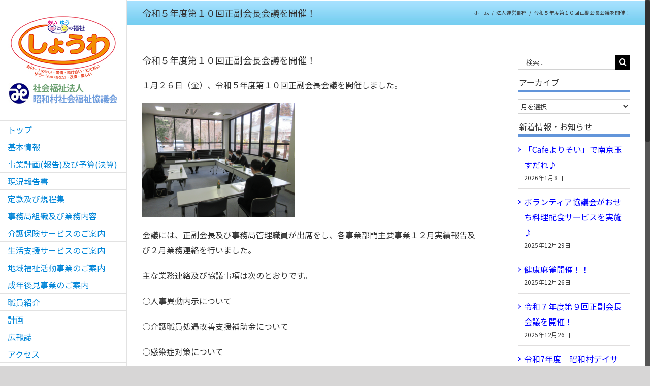

--- FILE ---
content_type: text/html; charset=UTF-8
request_url: https://showa-shakyo.jp/2024/01/%E4%BB%A4%E5%92%8C%EF%BC%95%E5%B9%B4%E5%BA%A6%E7%AC%AC%EF%BC%91%EF%BC%90%E5%9B%9E%E6%AD%A3%E5%89%AF%E4%BC%9A%E9%95%B7%E4%BC%9A%E8%AD%B0%E3%82%92%E9%96%8B%E5%82%AC%EF%BC%81/.html
body_size: 19160
content:
<!DOCTYPE html>
<html class="no-overflow-y avada-html-layout-wide avada-html-header-position-left" lang="ja">
<head>
	<meta http-equiv="X-UA-Compatible" content="IE=edge" />
	<meta http-equiv="Content-Type" content="text/html; charset=utf-8"/>
	<meta name="viewport" content="width=device-width, initial-scale=1" />
	<title>令和５年度第１０回正副会長会議を開催！ &#8211; 昭和村社会福祉協議会</title>
<link href="https://fonts.googleapis.com/css?family=Lato:100,100i,200,200i,300,300i,400,400i,500,500i,600,600i,700,700i,800,800i,900,900i%7COpen+Sans:100,100i,200,200i,300,300i,400,400i,500,500i,600,600i,700,700i,800,800i,900,900i%7CIndie+Flower:100,100i,200,200i,300,300i,400,400i,500,500i,600,600i,700,700i,800,800i,900,900i%7COswald:100,100i,200,200i,300,300i,400,400i,500,500i,600,600i,700,700i,800,800i,900,900i" rel="stylesheet"><meta name='robots' content='max-image-preview:large' />
	<style>img:is([sizes="auto" i], [sizes^="auto," i]) { contain-intrinsic-size: 3000px 1500px }</style>
	<link rel='dns-prefetch' href='//challenges.cloudflare.com' />
<link rel="alternate" type="application/rss+xml" title="昭和村社会福祉協議会 &raquo; フィード" href="https://showa-shakyo.jp/feed" />
<link rel="alternate" type="application/rss+xml" title="昭和村社会福祉協議会 &raquo; コメントフィード" href="https://showa-shakyo.jp/comments/feed" />
					<link rel="shortcut icon" href="https://showa-shakyo.jp/showa/wp-content/uploads/favi.ico" type="image/x-icon" />
		
		
		
		
		
		<link rel="alternate" type="application/rss+xml" title="昭和村社会福祉協議会 &raquo; 令和５年度第１０回正副会長会議を開催！ のコメントのフィード" href="https://showa-shakyo.jp/2024/01/%e4%bb%a4%e5%92%8c%ef%bc%95%e5%b9%b4%e5%ba%a6%e7%ac%ac%ef%bc%91%ef%bc%90%e5%9b%9e%e6%ad%a3%e5%89%af%e4%bc%9a%e9%95%b7%e4%bc%9a%e8%ad%b0%e3%82%92%e9%96%8b%e5%82%ac%ef%bc%81/.html/feed" />
<script type="text/javascript">
/* <![CDATA[ */
window._wpemojiSettings = {"baseUrl":"https:\/\/s.w.org\/images\/core\/emoji\/16.0.1\/72x72\/","ext":".png","svgUrl":"https:\/\/s.w.org\/images\/core\/emoji\/16.0.1\/svg\/","svgExt":".svg","source":{"concatemoji":"https:\/\/showa-shakyo.jp\/showa\/wp-includes\/js\/wp-emoji-release.min.js?ver=6.8.3"}};
/*! This file is auto-generated */
!function(s,n){var o,i,e;function c(e){try{var t={supportTests:e,timestamp:(new Date).valueOf()};sessionStorage.setItem(o,JSON.stringify(t))}catch(e){}}function p(e,t,n){e.clearRect(0,0,e.canvas.width,e.canvas.height),e.fillText(t,0,0);var t=new Uint32Array(e.getImageData(0,0,e.canvas.width,e.canvas.height).data),a=(e.clearRect(0,0,e.canvas.width,e.canvas.height),e.fillText(n,0,0),new Uint32Array(e.getImageData(0,0,e.canvas.width,e.canvas.height).data));return t.every(function(e,t){return e===a[t]})}function u(e,t){e.clearRect(0,0,e.canvas.width,e.canvas.height),e.fillText(t,0,0);for(var n=e.getImageData(16,16,1,1),a=0;a<n.data.length;a++)if(0!==n.data[a])return!1;return!0}function f(e,t,n,a){switch(t){case"flag":return n(e,"\ud83c\udff3\ufe0f\u200d\u26a7\ufe0f","\ud83c\udff3\ufe0f\u200b\u26a7\ufe0f")?!1:!n(e,"\ud83c\udde8\ud83c\uddf6","\ud83c\udde8\u200b\ud83c\uddf6")&&!n(e,"\ud83c\udff4\udb40\udc67\udb40\udc62\udb40\udc65\udb40\udc6e\udb40\udc67\udb40\udc7f","\ud83c\udff4\u200b\udb40\udc67\u200b\udb40\udc62\u200b\udb40\udc65\u200b\udb40\udc6e\u200b\udb40\udc67\u200b\udb40\udc7f");case"emoji":return!a(e,"\ud83e\udedf")}return!1}function g(e,t,n,a){var r="undefined"!=typeof WorkerGlobalScope&&self instanceof WorkerGlobalScope?new OffscreenCanvas(300,150):s.createElement("canvas"),o=r.getContext("2d",{willReadFrequently:!0}),i=(o.textBaseline="top",o.font="600 32px Arial",{});return e.forEach(function(e){i[e]=t(o,e,n,a)}),i}function t(e){var t=s.createElement("script");t.src=e,t.defer=!0,s.head.appendChild(t)}"undefined"!=typeof Promise&&(o="wpEmojiSettingsSupports",i=["flag","emoji"],n.supports={everything:!0,everythingExceptFlag:!0},e=new Promise(function(e){s.addEventListener("DOMContentLoaded",e,{once:!0})}),new Promise(function(t){var n=function(){try{var e=JSON.parse(sessionStorage.getItem(o));if("object"==typeof e&&"number"==typeof e.timestamp&&(new Date).valueOf()<e.timestamp+604800&&"object"==typeof e.supportTests)return e.supportTests}catch(e){}return null}();if(!n){if("undefined"!=typeof Worker&&"undefined"!=typeof OffscreenCanvas&&"undefined"!=typeof URL&&URL.createObjectURL&&"undefined"!=typeof Blob)try{var e="postMessage("+g.toString()+"("+[JSON.stringify(i),f.toString(),p.toString(),u.toString()].join(",")+"));",a=new Blob([e],{type:"text/javascript"}),r=new Worker(URL.createObjectURL(a),{name:"wpTestEmojiSupports"});return void(r.onmessage=function(e){c(n=e.data),r.terminate(),t(n)})}catch(e){}c(n=g(i,f,p,u))}t(n)}).then(function(e){for(var t in e)n.supports[t]=e[t],n.supports.everything=n.supports.everything&&n.supports[t],"flag"!==t&&(n.supports.everythingExceptFlag=n.supports.everythingExceptFlag&&n.supports[t]);n.supports.everythingExceptFlag=n.supports.everythingExceptFlag&&!n.supports.flag,n.DOMReady=!1,n.readyCallback=function(){n.DOMReady=!0}}).then(function(){return e}).then(function(){var e;n.supports.everything||(n.readyCallback(),(e=n.source||{}).concatemoji?t(e.concatemoji):e.wpemoji&&e.twemoji&&(t(e.twemoji),t(e.wpemoji)))}))}((window,document),window._wpemojiSettings);
/* ]]> */
</script>
<link rel='stylesheet' id='layerslider-css' href='https://showa-shakyo.jp/showa/wp-content/plugins/LayerSlider/assets/static/layerslider/css/layerslider.css?ver=7.15.1' type='text/css' media='all' />
<style id='wp-emoji-styles-inline-css' type='text/css'>

	img.wp-smiley, img.emoji {
		display: inline !important;
		border: none !important;
		box-shadow: none !important;
		height: 1em !important;
		width: 1em !important;
		margin: 0 0.07em !important;
		vertical-align: -0.1em !important;
		background: none !important;
		padding: 0 !important;
	}
</style>
<style id='classic-theme-styles-inline-css' type='text/css'>
/*! This file is auto-generated */
.wp-block-button__link{color:#fff;background-color:#32373c;border-radius:9999px;box-shadow:none;text-decoration:none;padding:calc(.667em + 2px) calc(1.333em + 2px);font-size:1.125em}.wp-block-file__button{background:#32373c;color:#fff;text-decoration:none}
</style>
<style id='global-styles-inline-css' type='text/css'>
:root{--wp--preset--aspect-ratio--square: 1;--wp--preset--aspect-ratio--4-3: 4/3;--wp--preset--aspect-ratio--3-4: 3/4;--wp--preset--aspect-ratio--3-2: 3/2;--wp--preset--aspect-ratio--2-3: 2/3;--wp--preset--aspect-ratio--16-9: 16/9;--wp--preset--aspect-ratio--9-16: 9/16;--wp--preset--color--black: #000000;--wp--preset--color--cyan-bluish-gray: #abb8c3;--wp--preset--color--white: #ffffff;--wp--preset--color--pale-pink: #f78da7;--wp--preset--color--vivid-red: #cf2e2e;--wp--preset--color--luminous-vivid-orange: #ff6900;--wp--preset--color--luminous-vivid-amber: #fcb900;--wp--preset--color--light-green-cyan: #7bdcb5;--wp--preset--color--vivid-green-cyan: #00d084;--wp--preset--color--pale-cyan-blue: #8ed1fc;--wp--preset--color--vivid-cyan-blue: #0693e3;--wp--preset--color--vivid-purple: #9b51e0;--wp--preset--gradient--vivid-cyan-blue-to-vivid-purple: linear-gradient(135deg,rgba(6,147,227,1) 0%,rgb(155,81,224) 100%);--wp--preset--gradient--light-green-cyan-to-vivid-green-cyan: linear-gradient(135deg,rgb(122,220,180) 0%,rgb(0,208,130) 100%);--wp--preset--gradient--luminous-vivid-amber-to-luminous-vivid-orange: linear-gradient(135deg,rgba(252,185,0,1) 0%,rgba(255,105,0,1) 100%);--wp--preset--gradient--luminous-vivid-orange-to-vivid-red: linear-gradient(135deg,rgba(255,105,0,1) 0%,rgb(207,46,46) 100%);--wp--preset--gradient--very-light-gray-to-cyan-bluish-gray: linear-gradient(135deg,rgb(238,238,238) 0%,rgb(169,184,195) 100%);--wp--preset--gradient--cool-to-warm-spectrum: linear-gradient(135deg,rgb(74,234,220) 0%,rgb(151,120,209) 20%,rgb(207,42,186) 40%,rgb(238,44,130) 60%,rgb(251,105,98) 80%,rgb(254,248,76) 100%);--wp--preset--gradient--blush-light-purple: linear-gradient(135deg,rgb(255,206,236) 0%,rgb(152,150,240) 100%);--wp--preset--gradient--blush-bordeaux: linear-gradient(135deg,rgb(254,205,165) 0%,rgb(254,45,45) 50%,rgb(107,0,62) 100%);--wp--preset--gradient--luminous-dusk: linear-gradient(135deg,rgb(255,203,112) 0%,rgb(199,81,192) 50%,rgb(65,88,208) 100%);--wp--preset--gradient--pale-ocean: linear-gradient(135deg,rgb(255,245,203) 0%,rgb(182,227,212) 50%,rgb(51,167,181) 100%);--wp--preset--gradient--electric-grass: linear-gradient(135deg,rgb(202,248,128) 0%,rgb(113,206,126) 100%);--wp--preset--gradient--midnight: linear-gradient(135deg,rgb(2,3,129) 0%,rgb(40,116,252) 100%);--wp--preset--font-size--small: 12px;--wp--preset--font-size--medium: 20px;--wp--preset--font-size--large: 24px;--wp--preset--font-size--x-large: 42px;--wp--preset--font-size--normal: 16px;--wp--preset--font-size--xlarge: 32px;--wp--preset--font-size--huge: 48px;--wp--preset--spacing--20: 0.44rem;--wp--preset--spacing--30: 0.67rem;--wp--preset--spacing--40: 1rem;--wp--preset--spacing--50: 1.5rem;--wp--preset--spacing--60: 2.25rem;--wp--preset--spacing--70: 3.38rem;--wp--preset--spacing--80: 5.06rem;--wp--preset--shadow--natural: 6px 6px 9px rgba(0, 0, 0, 0.2);--wp--preset--shadow--deep: 12px 12px 50px rgba(0, 0, 0, 0.4);--wp--preset--shadow--sharp: 6px 6px 0px rgba(0, 0, 0, 0.2);--wp--preset--shadow--outlined: 6px 6px 0px -3px rgba(255, 255, 255, 1), 6px 6px rgba(0, 0, 0, 1);--wp--preset--shadow--crisp: 6px 6px 0px rgba(0, 0, 0, 1);}:where(.is-layout-flex){gap: 0.5em;}:where(.is-layout-grid){gap: 0.5em;}body .is-layout-flex{display: flex;}.is-layout-flex{flex-wrap: wrap;align-items: center;}.is-layout-flex > :is(*, div){margin: 0;}body .is-layout-grid{display: grid;}.is-layout-grid > :is(*, div){margin: 0;}:where(.wp-block-columns.is-layout-flex){gap: 2em;}:where(.wp-block-columns.is-layout-grid){gap: 2em;}:where(.wp-block-post-template.is-layout-flex){gap: 1.25em;}:where(.wp-block-post-template.is-layout-grid){gap: 1.25em;}.has-black-color{color: var(--wp--preset--color--black) !important;}.has-cyan-bluish-gray-color{color: var(--wp--preset--color--cyan-bluish-gray) !important;}.has-white-color{color: var(--wp--preset--color--white) !important;}.has-pale-pink-color{color: var(--wp--preset--color--pale-pink) !important;}.has-vivid-red-color{color: var(--wp--preset--color--vivid-red) !important;}.has-luminous-vivid-orange-color{color: var(--wp--preset--color--luminous-vivid-orange) !important;}.has-luminous-vivid-amber-color{color: var(--wp--preset--color--luminous-vivid-amber) !important;}.has-light-green-cyan-color{color: var(--wp--preset--color--light-green-cyan) !important;}.has-vivid-green-cyan-color{color: var(--wp--preset--color--vivid-green-cyan) !important;}.has-pale-cyan-blue-color{color: var(--wp--preset--color--pale-cyan-blue) !important;}.has-vivid-cyan-blue-color{color: var(--wp--preset--color--vivid-cyan-blue) !important;}.has-vivid-purple-color{color: var(--wp--preset--color--vivid-purple) !important;}.has-black-background-color{background-color: var(--wp--preset--color--black) !important;}.has-cyan-bluish-gray-background-color{background-color: var(--wp--preset--color--cyan-bluish-gray) !important;}.has-white-background-color{background-color: var(--wp--preset--color--white) !important;}.has-pale-pink-background-color{background-color: var(--wp--preset--color--pale-pink) !important;}.has-vivid-red-background-color{background-color: var(--wp--preset--color--vivid-red) !important;}.has-luminous-vivid-orange-background-color{background-color: var(--wp--preset--color--luminous-vivid-orange) !important;}.has-luminous-vivid-amber-background-color{background-color: var(--wp--preset--color--luminous-vivid-amber) !important;}.has-light-green-cyan-background-color{background-color: var(--wp--preset--color--light-green-cyan) !important;}.has-vivid-green-cyan-background-color{background-color: var(--wp--preset--color--vivid-green-cyan) !important;}.has-pale-cyan-blue-background-color{background-color: var(--wp--preset--color--pale-cyan-blue) !important;}.has-vivid-cyan-blue-background-color{background-color: var(--wp--preset--color--vivid-cyan-blue) !important;}.has-vivid-purple-background-color{background-color: var(--wp--preset--color--vivid-purple) !important;}.has-black-border-color{border-color: var(--wp--preset--color--black) !important;}.has-cyan-bluish-gray-border-color{border-color: var(--wp--preset--color--cyan-bluish-gray) !important;}.has-white-border-color{border-color: var(--wp--preset--color--white) !important;}.has-pale-pink-border-color{border-color: var(--wp--preset--color--pale-pink) !important;}.has-vivid-red-border-color{border-color: var(--wp--preset--color--vivid-red) !important;}.has-luminous-vivid-orange-border-color{border-color: var(--wp--preset--color--luminous-vivid-orange) !important;}.has-luminous-vivid-amber-border-color{border-color: var(--wp--preset--color--luminous-vivid-amber) !important;}.has-light-green-cyan-border-color{border-color: var(--wp--preset--color--light-green-cyan) !important;}.has-vivid-green-cyan-border-color{border-color: var(--wp--preset--color--vivid-green-cyan) !important;}.has-pale-cyan-blue-border-color{border-color: var(--wp--preset--color--pale-cyan-blue) !important;}.has-vivid-cyan-blue-border-color{border-color: var(--wp--preset--color--vivid-cyan-blue) !important;}.has-vivid-purple-border-color{border-color: var(--wp--preset--color--vivid-purple) !important;}.has-vivid-cyan-blue-to-vivid-purple-gradient-background{background: var(--wp--preset--gradient--vivid-cyan-blue-to-vivid-purple) !important;}.has-light-green-cyan-to-vivid-green-cyan-gradient-background{background: var(--wp--preset--gradient--light-green-cyan-to-vivid-green-cyan) !important;}.has-luminous-vivid-amber-to-luminous-vivid-orange-gradient-background{background: var(--wp--preset--gradient--luminous-vivid-amber-to-luminous-vivid-orange) !important;}.has-luminous-vivid-orange-to-vivid-red-gradient-background{background: var(--wp--preset--gradient--luminous-vivid-orange-to-vivid-red) !important;}.has-very-light-gray-to-cyan-bluish-gray-gradient-background{background: var(--wp--preset--gradient--very-light-gray-to-cyan-bluish-gray) !important;}.has-cool-to-warm-spectrum-gradient-background{background: var(--wp--preset--gradient--cool-to-warm-spectrum) !important;}.has-blush-light-purple-gradient-background{background: var(--wp--preset--gradient--blush-light-purple) !important;}.has-blush-bordeaux-gradient-background{background: var(--wp--preset--gradient--blush-bordeaux) !important;}.has-luminous-dusk-gradient-background{background: var(--wp--preset--gradient--luminous-dusk) !important;}.has-pale-ocean-gradient-background{background: var(--wp--preset--gradient--pale-ocean) !important;}.has-electric-grass-gradient-background{background: var(--wp--preset--gradient--electric-grass) !important;}.has-midnight-gradient-background{background: var(--wp--preset--gradient--midnight) !important;}.has-small-font-size{font-size: var(--wp--preset--font-size--small) !important;}.has-medium-font-size{font-size: var(--wp--preset--font-size--medium) !important;}.has-large-font-size{font-size: var(--wp--preset--font-size--large) !important;}.has-x-large-font-size{font-size: var(--wp--preset--font-size--x-large) !important;}
:where(.wp-block-post-template.is-layout-flex){gap: 1.25em;}:where(.wp-block-post-template.is-layout-grid){gap: 1.25em;}
:where(.wp-block-columns.is-layout-flex){gap: 2em;}:where(.wp-block-columns.is-layout-grid){gap: 2em;}
:root :where(.wp-block-pullquote){font-size: 1.5em;line-height: 1.6;}
</style>
<!--[if IE]>
<link rel='stylesheet' id='avada-IE-css' href='https://showa-shakyo.jp/showa/wp-content/themes/Avada/assets/css/dynamic/ie.min.css?ver=7.2.1' type='text/css' media='all' />
<style id='avada-IE-inline-css' type='text/css'>
.avada-select-parent .select-arrow{background-color:#ffffff}
.select-arrow{background-color:#ffffff}
</style>
<![endif]-->
<link rel='stylesheet' id='fusion-dynamic-css-css' href='https://showa-shakyo.jp/showa/wp-content/uploads/fusion-styles/9bac95b5355738affe5ea3c9647df35f.min.css?ver=3.2.1' type='text/css' media='all' />
<script type="text/javascript" src="https://showa-shakyo.jp/showa/wp-includes/js/jquery/jquery.min.js?ver=3.7.1" id="jquery-core-js"></script>
<script type="text/javascript" src="https://showa-shakyo.jp/showa/wp-includes/js/jquery/jquery-migrate.min.js?ver=3.4.1" id="jquery-migrate-js"></script>
<script type="text/javascript" id="layerslider-utils-js-extra">
/* <![CDATA[ */
var LS_Meta = {"v":"7.15.1","fixGSAP":"1"};
/* ]]> */
</script>
<script type="text/javascript" src="https://showa-shakyo.jp/showa/wp-content/plugins/LayerSlider/assets/static/layerslider/js/layerslider.utils.js?ver=7.15.1" id="layerslider-utils-js"></script>
<script type="text/javascript" src="https://showa-shakyo.jp/showa/wp-content/plugins/LayerSlider/assets/static/layerslider/js/layerslider.kreaturamedia.jquery.js?ver=7.15.1" id="layerslider-js"></script>
<script type="text/javascript" src="https://showa-shakyo.jp/showa/wp-content/plugins/LayerSlider/assets/static/layerslider/js/layerslider.transitions.js?ver=7.15.1" id="layerslider-transitions-js"></script>
<meta name="generator" content="Powered by LayerSlider 7.15.1 - Build Heros, Sliders, and Popups. Create Animations and Beautiful, Rich Web Content as Easy as Never Before on WordPress." />
<!-- LayerSlider updates and docs at: https://layerslider.com -->
<link rel="https://api.w.org/" href="https://showa-shakyo.jp/wp-json/" /><link rel="alternate" title="JSON" type="application/json" href="https://showa-shakyo.jp/wp-json/wp/v2/posts/10183" /><link rel="EditURI" type="application/rsd+xml" title="RSD" href="https://showa-shakyo.jp/showa/xmlrpc.php?rsd" />
<meta name="generator" content="WordPress 6.8.3" />
<link rel="canonical" href="https://showa-shakyo.jp/2024/01/%e4%bb%a4%e5%92%8c%ef%bc%95%e5%b9%b4%e5%ba%a6%e7%ac%ac%ef%bc%91%ef%bc%90%e5%9b%9e%e6%ad%a3%e5%89%af%e4%bc%9a%e9%95%b7%e4%bc%9a%e8%ad%b0%e3%82%92%e9%96%8b%e5%82%ac%ef%bc%81/.html" />
<link rel='shortlink' href='https://showa-shakyo.jp/?p=10183' />
<link rel="alternate" title="oEmbed (JSON)" type="application/json+oembed" href="https://showa-shakyo.jp/wp-json/oembed/1.0/embed?url=https%3A%2F%2Fshowa-shakyo.jp%2F2024%2F01%2F%25e4%25bb%25a4%25e5%2592%258c%25ef%25bc%2595%25e5%25b9%25b4%25e5%25ba%25a6%25e7%25ac%25ac%25ef%25bc%2591%25ef%25bc%2590%25e5%259b%259e%25e6%25ad%25a3%25e5%2589%25af%25e4%25bc%259a%25e9%2595%25b7%25e4%25bc%259a%25e8%25ad%25b0%25e3%2582%2592%25e9%2596%258b%25e5%2582%25ac%25ef%25bc%2581%2F.html" />
<link rel="alternate" title="oEmbed (XML)" type="text/xml+oembed" href="https://showa-shakyo.jp/wp-json/oembed/1.0/embed?url=https%3A%2F%2Fshowa-shakyo.jp%2F2024%2F01%2F%25e4%25bb%25a4%25e5%2592%258c%25ef%25bc%2595%25e5%25b9%25b4%25e5%25ba%25a6%25e7%25ac%25ac%25ef%25bc%2591%25ef%25bc%2590%25e5%259b%259e%25e6%25ad%25a3%25e5%2589%25af%25e4%25bc%259a%25e9%2595%25b7%25e4%25bc%259a%25e8%25ad%25b0%25e3%2582%2592%25e9%2596%258b%25e5%2582%25ac%25ef%25bc%2581%2F.html&#038;format=xml" />

<link rel="stylesheet" href="https://showa-shakyo.jp/showa/wp-content/plugins/count-per-day/counter.css" type="text/css" />
<!-- Analytics by WP Statistics - https://wp-statistics.com -->
<style type="text/css" id="css-fb-visibility">@media screen and (max-width: 640px){body:not(.fusion-builder-ui-wireframe) .fusion-no-small-visibility{display:none !important;}body:not(.fusion-builder-ui-wireframe) .sm-text-align-center{text-align:center !important;}body:not(.fusion-builder-ui-wireframe) .sm-text-align-left{text-align:left !important;}body:not(.fusion-builder-ui-wireframe) .sm-text-align-right{text-align:right !important;}body:not(.fusion-builder-ui-wireframe) .sm-mx-auto{margin-left:auto !important;margin-right:auto !important;}body:not(.fusion-builder-ui-wireframe) .sm-ml-auto{margin-left:auto !important;}body:not(.fusion-builder-ui-wireframe) .sm-mr-auto{margin-right:auto !important;}body:not(.fusion-builder-ui-wireframe) .fusion-absolute-position-small{position:absolute;top:auto;width:100%;}}@media screen and (min-width: 641px) and (max-width: 1024px){body:not(.fusion-builder-ui-wireframe) .fusion-no-medium-visibility{display:none !important;}body:not(.fusion-builder-ui-wireframe) .md-text-align-center{text-align:center !important;}body:not(.fusion-builder-ui-wireframe) .md-text-align-left{text-align:left !important;}body:not(.fusion-builder-ui-wireframe) .md-text-align-right{text-align:right !important;}body:not(.fusion-builder-ui-wireframe) .md-mx-auto{margin-left:auto !important;margin-right:auto !important;}body:not(.fusion-builder-ui-wireframe) .md-ml-auto{margin-left:auto !important;}body:not(.fusion-builder-ui-wireframe) .md-mr-auto{margin-right:auto !important;}body:not(.fusion-builder-ui-wireframe) .fusion-absolute-position-medium{position:absolute;top:auto;width:100%;}}@media screen and (min-width: 1025px){body:not(.fusion-builder-ui-wireframe) .fusion-no-large-visibility{display:none !important;}body:not(.fusion-builder-ui-wireframe) .lg-text-align-center{text-align:center !important;}body:not(.fusion-builder-ui-wireframe) .lg-text-align-left{text-align:left !important;}body:not(.fusion-builder-ui-wireframe) .lg-text-align-right{text-align:right !important;}body:not(.fusion-builder-ui-wireframe) .lg-mx-auto{margin-left:auto !important;margin-right:auto !important;}body:not(.fusion-builder-ui-wireframe) .lg-ml-auto{margin-left:auto !important;}body:not(.fusion-builder-ui-wireframe) .lg-mr-auto{margin-right:auto !important;}body:not(.fusion-builder-ui-wireframe) .fusion-absolute-position-large{position:absolute;top:auto;width:100%;}}</style>		<script type="text/javascript">
			var doc = document.documentElement;
			doc.setAttribute( 'data-useragent', navigator.userAgent );
		</script>
		<script>
  (function(i,s,o,g,r,a,m){i['GoogleAnalyticsObject']=r;i[r]=i[r]||function(){
  (i[r].q=i[r].q||[]).push(arguments)},i[r].l=1*new Date();a=s.createElement(o),
  m=s.getElementsByTagName(o)[0];a.async=1;a.src=g;m.parentNode.insertBefore(a,m)
  })(window,document,'script','//www.google-analytics.com/analytics.js','ga');

  ga('create', 'UA-60353345-1', 'auto');
  ga('send', 'pageview');

</script>
	</head>

<body class="wp-singular post-template-default single single-post postid-10183 single-format-standard wp-theme-Avada wp-child-theme-Avada-Child-Theme fusion-image-hovers fusion-pagination-sizing fusion-button_size-large fusion-button_type-flat fusion-button_span-no avada-image-rollover-circle-no avada-image-rollover-yes avada-image-rollover-direction-left fusion-has-button-gradient fusion-body ltr no-tablet-sticky-header no-mobile-sticky-header no-mobile-slidingbar fusion-disable-outline fusion-sub-menu-fade mobile-logo-pos-left layout-wide-mode avada-has-boxed-modal-shadow-none layout-scroll-offset-full avada-has-zero-margin-offset-top has-sidebar side-header side-header-left menu-text-align-left mobile-menu-design-classic fusion-show-pagination-text fusion-header-layout-v1 avada-responsive avada-footer-fx-none avada-menu-highlight-style-bar fusion-search-form-classic fusion-main-menu-search-dropdown fusion-avatar-square avada-dropdown-styles avada-blog-layout-medium avada-blog-archive-layout-medium alternate avada-header-shadow-no avada-menu-icon-position-left avada-has-megamenu-shadow avada-has-mainmenu-dropdown-divider avada-has-pagetitle-bg-full avada-has-breadcrumb-mobile-hidden avada-has-titlebar-bar_and_content avada-has-pagination-padding avada-flyout-menu-direction-fade avada-ec-views-v1" >
		<a class="skip-link screen-reader-text" href="#content">Skip to content</a>

	<div id="boxed-wrapper">
		<div class="fusion-sides-frame"></div>
		<div id="wrapper" class="fusion-wrapper">
			<div id="home" style="position:relative;top:-1px;"></div>
			
													
<div id="side-header-sticky"></div>
<div id="side-header" class="clearfix fusion-mobile-menu-design-classic fusion-sticky-logo-1 fusion-mobile-logo-1 fusion-sticky-menu-">
	<div class="side-header-wrapper">
								<div class="side-header-content fusion-logo-left fusion-mobile-logo-1">
				<div class="fusion-logo" data-margin-top="31px" data-margin-bottom="31px" data-margin-left="0px" data-margin-right="0px">
			<a class="fusion-logo-link"  href="https://showa-shakyo.jp/" >

						<!-- standard logo -->
			<img src="https://showa-shakyo.jp/showa/wp-content/uploads/logo2.jpg" srcset="https://showa-shakyo.jp/showa/wp-content/uploads/logo2.jpg 1x" width="219" height="175" alt="昭和村社会福祉協議会 ロゴ" data-retina_logo_url="" class="fusion-standard-logo" />

			
					</a>
		</div>		</div>
		<div class="fusion-main-menu-container fusion-logo-menu-left">
			<nav class="fusion-main-menu" aria-label="Main Menu"><ul id="menu-main" class="fusion-menu"><li  id="menu-item-39"  class="menu-item menu-item-type-post_type menu-item-object-page menu-item-home menu-item-39"  data-item-id="39"><a  href="https://showa-shakyo.jp/" class="fusion-bar-highlight"><span class="menu-text">トップ</span></a></li><li  id="menu-item-36"  class="menu-item menu-item-type-post_type menu-item-object-page menu-item-36"  data-item-id="36"><a  href="https://showa-shakyo.jp/information.html" class="fusion-bar-highlight"><span class="menu-text">基本情報</span></a></li><li  id="menu-item-2043"  class="menu-item menu-item-type-post_type menu-item-object-page menu-item-2043"  data-item-id="2043"><a  href="https://showa-shakyo.jp/business-plan-and-budget.html" class="fusion-bar-highlight"><span class="menu-text">事業計画(報告)及び予算(決算)</span></a></li><li  id="menu-item-5570"  class="menu-item menu-item-type-post_type menu-item-object-page menu-item-5570"  data-item-id="5570"><a  href="https://showa-shakyo.jp/status-report.html" class="fusion-bar-highlight"><span class="menu-text">現況報告書</span></a></li><li  id="menu-item-794"  class="menu-item menu-item-type-post_type menu-item-object-page menu-item-has-children menu-item-794 fusion-dropdown-menu"  data-item-id="794"><a  href="https://showa-shakyo.jp/regulations-collection.html" class="fusion-bar-highlight"><span class="menu-text">定款及び規程集</span></a><ul class="sub-menu"><li  id="menu-item-804"  class="menu-item menu-item-type-post_type menu-item-object-page menu-item-804 fusion-dropdown-submenu" ><a  href="https://showa-shakyo.jp/regulations-collection/articles-of-incorporation.html" class="fusion-bar-highlight"><span>定款</span></a></li><li  id="menu-item-803"  class="menu-item menu-item-type-post_type menu-item-object-page menu-item-803 fusion-dropdown-submenu" ><a  href="https://showa-shakyo.jp/regulations-collection/officers.html" class="fusion-bar-highlight"><span>役員等</span></a></li><li  id="menu-item-802"  class="menu-item menu-item-type-post_type menu-item-object-page menu-item-802 fusion-dropdown-submenu" ><a  href="https://showa-shakyo.jp/regulations-collection/hr-and-payroll.html" class="fusion-bar-highlight"><span>人事及び給与</span></a></li><li  id="menu-item-801"  class="menu-item menu-item-type-post_type menu-item-object-page menu-item-801 fusion-dropdown-submenu" ><a  href="https://showa-shakyo.jp/regulations-collection/management.html" class="fusion-bar-highlight"><span>管理</span></a></li><li  id="menu-item-800"  class="menu-item menu-item-type-post_type menu-item-object-page menu-item-800 fusion-dropdown-submenu" ><a  href="https://showa-shakyo.jp/regulations-collection/commendation-and-family-events.html" class="fusion-bar-highlight"><span>表彰及び慶弔</span></a></li><li  id="menu-item-799"  class="menu-item menu-item-type-post_type menu-item-object-page menu-item-799 fusion-dropdown-submenu" ><a  href="https://showa-shakyo.jp/regulations-collection/long-term-care-insurance-business.html" class="fusion-bar-highlight"><span>介護保険事業</span></a></li><li  id="menu-item-3821"  class="menu-item menu-item-type-post_type menu-item-object-page menu-item-3821 fusion-dropdown-submenu" ><a  href="https://showa-shakyo.jp/regulations-collection/general-business.html" class="fusion-bar-highlight"><span>総合事業</span></a></li><li  id="menu-item-7308"  class="menu-item menu-item-type-post_type menu-item-object-page menu-item-7308 fusion-dropdown-submenu" ><a  href="https://showa-shakyo.jp/regulations-collection/regional-comprehensive-support-center.html" class="fusion-bar-highlight"><span>地域包括支援センター</span></a></li><li  id="menu-item-797"  class="menu-item menu-item-type-post_type menu-item-object-page menu-item-797 fusion-dropdown-submenu" ><a  href="https://showa-shakyo.jp/regulations-collection/general-passenger-passenger-car-transport-business.html" class="fusion-bar-highlight"><span>一般乗用旅客自動車運送事業</span></a></li><li  id="menu-item-796"  class="menu-item menu-item-type-post_type menu-item-object-page menu-item-796 fusion-dropdown-submenu" ><a  href="https://showa-shakyo.jp/regulations-collection/facility-management.html" class="fusion-bar-highlight"><span>施設管理（指定管理）</span></a></li><li  id="menu-item-1915"  class="menu-item menu-item-type-post_type menu-item-object-page menu-item-1915 fusion-dropdown-submenu" ><a  href="https://showa-shakyo.jp/regulations-collection/volunteer-center.html" class="fusion-bar-highlight"><span>ボランティアセンター</span></a></li><li  id="menu-item-1921"  class="menu-item menu-item-type-post_type menu-item-object-page menu-item-1921 fusion-dropdown-submenu" ><a  href="https://showa-shakyo.jp/regulations-collection/silver-human-resources-center.html" class="fusion-bar-highlight"><span>シルバー人材センター</span></a></li><li  id="menu-item-7691"  class="menu-item menu-item-type-post_type menu-item-object-page menu-item-7691 fusion-dropdown-submenu" ><a  href="https://showa-shakyo.jp/regulations-collection/adult-guardianship.html" class="fusion-bar-highlight"><span>成年後見</span></a></li><li  id="menu-item-795"  class="menu-item menu-item-type-post_type menu-item-object-page menu-item-795 fusion-dropdown-submenu" ><a  href="https://showa-shakyo.jp/regulations-collection/other-guidelines-etc.html" class="fusion-bar-highlight"><span>その他の要綱等</span></a></li></ul></li><li  id="menu-item-34"  class="menu-item menu-item-type-post_type menu-item-object-page menu-item-has-children menu-item-34 fusion-dropdown-menu"  data-item-id="34"><a  href="https://showa-shakyo.jp/business-content.html" class="fusion-bar-highlight"><span class="menu-text">事務局組織及び業務内容</span></a><ul class="sub-menu"><li  id="menu-item-938"  class="menu-item menu-item-type-taxonomy menu-item-object-category current-post-ancestor current-menu-parent current-post-parent menu-item-938 fusion-dropdown-submenu" ><a  href="https://showa-shakyo.jp/category/corporate-management-department" class="fusion-bar-highlight"><span>法人運営部門</span></a></li><li  id="menu-item-936"  class="menu-item menu-item-type-taxonomy menu-item-object-category menu-item-936 fusion-dropdown-submenu" ><a  href="https://showa-shakyo.jp/category/community-welfare-activities-department" class="fusion-bar-highlight"><span>地域福祉部門</span></a></li><li  id="menu-item-937"  class="menu-item menu-item-type-taxonomy menu-item-object-category menu-item-937 fusion-dropdown-submenu" ><a  href="https://showa-shakyo.jp/category/school-childcare-sector" class="fusion-bar-highlight"><span>学童保育部門</span></a></li><li  id="menu-item-934"  class="menu-item menu-item-type-taxonomy menu-item-object-category menu-item-934 fusion-dropdown-submenu" ><a  href="https://showa-shakyo.jp/category/long-term-care-insurance-department" class="fusion-bar-highlight"><span>介護保険部門</span></a></li><li  id="menu-item-935"  class="menu-item menu-item-type-taxonomy menu-item-object-category menu-item-935 fusion-dropdown-submenu" ><a  href="https://showa-shakyo.jp/category/home-welfare-services-department" class="fusion-bar-highlight"><span>生活支援部門</span></a></li></ul></li><li  id="menu-item-1107"  class="menu-item menu-item-type-post_type menu-item-object-page menu-item-1107"  data-item-id="1107"><a  href="https://showa-shakyo.jp/long-term-care-insurance-services.html" class="fusion-bar-highlight"><span class="menu-text">介護保険サービスのご案内</span></a></li><li  id="menu-item-7511"  class="menu-item menu-item-type-post_type menu-item-object-page menu-item-7511"  data-item-id="7511"><a  href="https://showa-shakyo.jp/life-support-services.html" class="fusion-bar-highlight"><span class="menu-text">生活支援サービスのご案内</span></a></li><li  id="menu-item-1104"  class="menu-item menu-item-type-post_type menu-item-object-page menu-item-1104"  data-item-id="1104"><a  href="https://showa-shakyo.jp/community-welfare-activities-business.html" class="fusion-bar-highlight"><span class="menu-text">地域福祉活動事業のご案内</span></a></li><li  id="menu-item-9084"  class="menu-item menu-item-type-post_type menu-item-object-page menu-item-9084"  data-item-id="9084"><a  href="https://showa-shakyo.jp/adult-guardianship-business.html" class="fusion-bar-highlight"><span class="menu-text">成年後見事業のご案内</span></a></li><li  id="menu-item-1329"  class="menu-item menu-item-type-post_type menu-item-object-page menu-item-1329"  data-item-id="1329"><a  href="https://showa-shakyo.jp/staff-introduction.html" class="fusion-bar-highlight"><span class="menu-text">職員紹介</span></a></li><li  id="menu-item-31"  class="menu-item menu-item-type-post_type menu-item-object-page menu-item-31"  data-item-id="31"><a  href="https://showa-shakyo.jp/plan.html" class="fusion-bar-highlight"><span class="menu-text">計画</span></a></li><li  id="menu-item-35"  class="menu-item menu-item-type-post_type menu-item-object-page menu-item-35"  data-item-id="35"><a  href="https://showa-shakyo.jp/public-relations-magazine.html" class="fusion-bar-highlight"><span class="menu-text">広報誌</span></a></li><li  id="menu-item-38"  class="menu-item menu-item-type-post_type menu-item-object-page menu-item-38"  data-item-id="38"><a  href="https://showa-shakyo.jp/access.html" class="fusion-bar-highlight"><span class="menu-text">アクセス</span></a></li><li  id="menu-item-963"  class="menu-item menu-item-type-post_type menu-item-object-page menu-item-963"  data-item-id="963"><a  href="https://showa-shakyo.jp/contact-us.html" class="fusion-bar-highlight"><span class="menu-text">お問い合わせ</span></a></li></ul></nav>
<nav class="fusion-mobile-nav-holder fusion-mobile-menu-text-align-left" aria-label="Main Menu Mobile"></nav>

		</div>

		
		
					<div class="side-header-content side-header-content-3">
				
<div class="fusion-header-content-3-wrapper">
			<div class="fusion-header-banner">
			<a href="http://showanoyu.showa-shakyo.jp/" target="_blank"><img src="http://www.showa-shakyo.jp/showa/wp-content/uploads/button_001.jpg"></a>		</div>
	</div>
			</div>
		
					</div>
	<style>
	.side-header-styling-wrapper > div {
		display: none !important;
	}

	.side-header-styling-wrapper .side-header-background-image,
	.side-header-styling-wrapper .side-header-background-color,
	.side-header-styling-wrapper .side-header-border {
		display: block !important;
	}
	</style>
	<div class="side-header-styling-wrapper" style="overflow:hidden;">
		<div class="side-header-background-image"></div>
		<div class="side-header-background-color"></div>
		<div class="side-header-border"></div>
	</div>
</div>

				
				
		<div id="sliders-container">
					</div>
				
				
			
			<div class="avada-page-titlebar-wrapper">
	<div class="fusion-page-title-bar fusion-page-title-bar-none fusion-page-title-bar-left">
		<div class="fusion-page-title-row">
			<div class="fusion-page-title-wrapper">
				<div class="fusion-page-title-captions">

																							<h1 class="">令和５年度第１０回正副会長会議を開催！</h1>

											
					
				</div>

															<div class="fusion-page-title-secondary">
							<div class="fusion-breadcrumbs"><span class="fusion-breadcrumb-item"><a href="https://showa-shakyo.jp" class="fusion-breadcrumb-link"><span >ホーム</span></a></span><span class="fusion-breadcrumb-sep">/</span><span class="fusion-breadcrumb-item"><a href="https://showa-shakyo.jp/category/corporate-management-department" class="fusion-breadcrumb-link"><span >法人運営部門</span></a></span><span class="fusion-breadcrumb-sep">/</span><span class="fusion-breadcrumb-item"><span  class="breadcrumb-leaf">令和５年度第１０回正副会長会議を開催！</span></span></div>						</div>
									
			</div>
		</div>
	</div>
</div>

						<main id="main" class="clearfix ">
				<div class="fusion-row" style="">

<section id="content" style="float: left;">
	
					<article id="post-10183" class="post post-10183 type-post status-publish format-standard hentry category-corporate-management-department">
						
									
															<h2 class="fusion-post-title">令和５年度第１０回正副会長会議を開催！</h2>										<div class="post-content">
				<p>１月２６日（金）、令和５年度第１０回正副会長会議を開催しました。</p>
<p><a href="https://showa-shakyo.jp/showa/wp-content/uploads/ac707102692114e1e54e19053da7306a-2.png"><img fetchpriority="high" decoding="async" class="alignnone size-medium wp-image-10186" src="https://showa-shakyo.jp/showa/wp-content/uploads/ac707102692114e1e54e19053da7306a-2-300x225.png" alt="" width="300" height="225" srcset="https://showa-shakyo.jp/showa/wp-content/uploads/ac707102692114e1e54e19053da7306a-2-200x150.png 200w, https://showa-shakyo.jp/showa/wp-content/uploads/ac707102692114e1e54e19053da7306a-2-300x225.png 300w, https://showa-shakyo.jp/showa/wp-content/uploads/ac707102692114e1e54e19053da7306a-2-400x300.png 400w, https://showa-shakyo.jp/showa/wp-content/uploads/ac707102692114e1e54e19053da7306a-2.png 600w" sizes="(max-width: 300px) 100vw, 300px" /></a></p>
<p>会議には、正副会長及び事務局管理職員が出席をし、各事業部門主要事業１２月実績報告及び２月業務連絡を行いました。</p>
<p>主な業務連絡及び協議事項は次のとおりです。</p>
<p>○人事異動内示について</p>
<p>○介護職員処遇改善支援補助金について</p>
<p>○感染症対策について</p>
<p>○令和６年度予算査定について　など。</p>
<p>今後も月例で正副会長会議を開催し、適正な法人運営に努めて参ります。</p>
							</div>

												<div class="fusion-meta-info"><div class="fusion-meta-info-wrapper"><a href="https://showa-shakyo.jp/category/corporate-management-department" rel="category tag">法人運営部門</a><span class="fusion-inline-sep">|</span></div></div>																								<section class="related-posts single-related-posts">
					<div class="fusion-title fusion-title-size-three sep-double sep-solid" style="margin-top:0px;margin-bottom:31px;">
					<h3 class="title-heading-left" style="margin:0;">
						関連投稿					</h3>
					<div class="title-sep-container">
						<div class="title-sep sep-double sep-solid"></div>
					</div>
				</div>
				
	
	
	
	
				<div class="fusion-carousel" data-imagesize="fixed" data-metacontent="no" data-autoplay="no" data-touchscroll="no" data-columns="5" data-itemmargin="44px" data-itemwidth="180" data-touchscroll="yes" data-scrollitems="">
		<div class="fusion-carousel-positioner">
			<ul class="fusion-carousel-holder">
																							<li class="fusion-carousel-item">
						<div class="fusion-carousel-item-wrapper">
							

<div  class="fusion-image-wrapper fusion-image-size-fixed" aria-haspopup="true">
	
	
	
		
	
						<div class="fusion-placeholder-image" data-origheight="150" data-origwidth="1500px" style="height:150px;width:1500px;"></div>
		
	

		<div class="fusion-rollover">
	<div class="fusion-rollover-content">

														<a class="fusion-rollover-link" href="https://showa-shakyo.jp/2025/12/%e4%bb%a4%e5%92%8c%ef%bc%97%e5%b9%b4%e5%ba%a6%e7%ac%ac%ef%bc%99%e5%9b%9e%e6%ad%a3%e5%89%af%e4%bc%9a%e9%95%b7%e4%bc%9a%e8%ad%b0%e3%82%92%e9%96%8b%e5%82%ac%ef%bc%81/.html">令和７年度第９回正副会長会議を開催！</a>
			
														
								
								
													
				
												<h4 class="fusion-rollover-title">
					<a class="fusion-rollover-title-link" href="https://showa-shakyo.jp/2025/12/%e4%bb%a4%e5%92%8c%ef%bc%97%e5%b9%b4%e5%ba%a6%e7%ac%ac%ef%bc%99%e5%9b%9e%e6%ad%a3%e5%89%af%e4%bc%9a%e9%95%b7%e4%bc%9a%e8%ad%b0%e3%82%92%e9%96%8b%e5%82%ac%ef%bc%81/.html">
						令和７年度第９回正副会長会議を開催！					</a>
				</h4>
			
								
		
				<a class="fusion-link-wrapper" href="https://showa-shakyo.jp/2025/12/%e4%bb%a4%e5%92%8c%ef%bc%97%e5%b9%b4%e5%ba%a6%e7%ac%ac%ef%bc%99%e5%9b%9e%e6%ad%a3%e5%89%af%e4%bc%9a%e9%95%b7%e4%bc%9a%e8%ad%b0%e3%82%92%e9%96%8b%e5%82%ac%ef%bc%81/.html" aria-label="令和７年度第９回正副会長会議を開催！"></a>
	</div>
</div>

	
</div>
													</div><!-- fusion-carousel-item-wrapper -->
					</li>
																			<li class="fusion-carousel-item">
						<div class="fusion-carousel-item-wrapper">
							

<div  class="fusion-image-wrapper fusion-image-size-fixed" aria-haspopup="true">
	
	
	
		
	
						<div class="fusion-placeholder-image" data-origheight="150" data-origwidth="1500px" style="height:150px;width:1500px;"></div>
		
	

		<div class="fusion-rollover">
	<div class="fusion-rollover-content">

														<a class="fusion-rollover-link" href="https://showa-shakyo.jp/2025/12/%e4%bb%a4%e5%92%8c%ef%bc%97%e5%b9%b4%e5%ba%a6%e7%ac%ac%ef%bc%93%e5%9b%9e%e7%90%86%e4%ba%8b%e4%bc%9a%e3%82%92%e9%96%8b%e5%82%ac%ef%bc%81/.html">令和７年度第３回理事会を開催！</a>
			
														
								
								
													
				
												<h4 class="fusion-rollover-title">
					<a class="fusion-rollover-title-link" href="https://showa-shakyo.jp/2025/12/%e4%bb%a4%e5%92%8c%ef%bc%97%e5%b9%b4%e5%ba%a6%e7%ac%ac%ef%bc%93%e5%9b%9e%e7%90%86%e4%ba%8b%e4%bc%9a%e3%82%92%e9%96%8b%e5%82%ac%ef%bc%81/.html">
						令和７年度第３回理事会を開催！					</a>
				</h4>
			
								
		
				<a class="fusion-link-wrapper" href="https://showa-shakyo.jp/2025/12/%e4%bb%a4%e5%92%8c%ef%bc%97%e5%b9%b4%e5%ba%a6%e7%ac%ac%ef%bc%93%e5%9b%9e%e7%90%86%e4%ba%8b%e4%bc%9a%e3%82%92%e9%96%8b%e5%82%ac%ef%bc%81/.html" aria-label="令和７年度第３回理事会を開催！"></a>
	</div>
</div>

	
</div>
													</div><!-- fusion-carousel-item-wrapper -->
					</li>
																			<li class="fusion-carousel-item">
						<div class="fusion-carousel-item-wrapper">
							

<div  class="fusion-image-wrapper fusion-image-size-fixed" aria-haspopup="true">
	
	
	
		
	
						<div class="fusion-placeholder-image" data-origheight="150" data-origwidth="1500px" style="height:150px;width:1500px;"></div>
		
	

		<div class="fusion-rollover">
	<div class="fusion-rollover-content">

														<a class="fusion-rollover-link" href="https://showa-shakyo.jp/2025/12/%e4%bb%a4%e5%92%8c%ef%bc%97%e5%b9%b4%e5%ba%a6%e7%ac%ac%ef%bc%98%e5%9b%9e%e6%ad%a3%e5%89%af%e4%bc%9a%e9%95%b7%e4%bc%9a%e8%ad%b0%e3%82%92%e9%96%8b%e5%82%ac%ef%bc%81/.html">令和７年度第８回正副会長会議を開催！</a>
			
														
								
								
													
				
												<h4 class="fusion-rollover-title">
					<a class="fusion-rollover-title-link" href="https://showa-shakyo.jp/2025/12/%e4%bb%a4%e5%92%8c%ef%bc%97%e5%b9%b4%e5%ba%a6%e7%ac%ac%ef%bc%98%e5%9b%9e%e6%ad%a3%e5%89%af%e4%bc%9a%e9%95%b7%e4%bc%9a%e8%ad%b0%e3%82%92%e9%96%8b%e5%82%ac%ef%bc%81/.html">
						令和７年度第８回正副会長会議を開催！					</a>
				</h4>
			
								
		
				<a class="fusion-link-wrapper" href="https://showa-shakyo.jp/2025/12/%e4%bb%a4%e5%92%8c%ef%bc%97%e5%b9%b4%e5%ba%a6%e7%ac%ac%ef%bc%98%e5%9b%9e%e6%ad%a3%e5%89%af%e4%bc%9a%e9%95%b7%e4%bc%9a%e8%ad%b0%e3%82%92%e9%96%8b%e5%82%ac%ef%bc%81/.html" aria-label="令和７年度第８回正副会長会議を開催！"></a>
	</div>
</div>

	
</div>
													</div><!-- fusion-carousel-item-wrapper -->
					</li>
																			<li class="fusion-carousel-item">
						<div class="fusion-carousel-item-wrapper">
							

<div  class="fusion-image-wrapper fusion-image-size-fixed" aria-haspopup="true">
	
	
	
		
	
						<div class="fusion-placeholder-image" data-origheight="150" data-origwidth="1500px" style="height:150px;width:1500px;"></div>
		
	

		<div class="fusion-rollover">
	<div class="fusion-rollover-content">

														<a class="fusion-rollover-link" href="https://showa-shakyo.jp/2025/11/%e4%bb%a4%e5%92%8c%ef%bc%97%e5%b9%b4%e5%ba%a6%e7%ac%ac%ef%bc%97%e5%9b%9e%e6%ad%a3%e5%89%af%e4%bc%9a%e9%95%b7%e4%bc%9a%e8%ad%b0%e3%82%92%e9%96%8b%e5%82%ac%ef%bc%81/.html">令和７年度第７回正副会長会議を開催！</a>
			
														
								
								
													
				
												<h4 class="fusion-rollover-title">
					<a class="fusion-rollover-title-link" href="https://showa-shakyo.jp/2025/11/%e4%bb%a4%e5%92%8c%ef%bc%97%e5%b9%b4%e5%ba%a6%e7%ac%ac%ef%bc%97%e5%9b%9e%e6%ad%a3%e5%89%af%e4%bc%9a%e9%95%b7%e4%bc%9a%e8%ad%b0%e3%82%92%e9%96%8b%e5%82%ac%ef%bc%81/.html">
						令和７年度第７回正副会長会議を開催！					</a>
				</h4>
			
								
		
				<a class="fusion-link-wrapper" href="https://showa-shakyo.jp/2025/11/%e4%bb%a4%e5%92%8c%ef%bc%97%e5%b9%b4%e5%ba%a6%e7%ac%ac%ef%bc%97%e5%9b%9e%e6%ad%a3%e5%89%af%e4%bc%9a%e9%95%b7%e4%bc%9a%e8%ad%b0%e3%82%92%e9%96%8b%e5%82%ac%ef%bc%81/.html" aria-label="令和７年度第７回正副会長会議を開催！"></a>
	</div>
</div>

	
</div>
													</div><!-- fusion-carousel-item-wrapper -->
					</li>
																			<li class="fusion-carousel-item">
						<div class="fusion-carousel-item-wrapper">
							

<div  class="fusion-image-wrapper fusion-image-size-fixed" aria-haspopup="true">
	
	
	
		
	
						<div class="fusion-placeholder-image" data-origheight="150" data-origwidth="1500px" style="height:150px;width:1500px;"></div>
		
	

		<div class="fusion-rollover">
	<div class="fusion-rollover-content">

														<a class="fusion-rollover-link" href="https://showa-shakyo.jp/2025/10/%e4%bb%a4%e5%92%8c%ef%bc%97%e5%b9%b4%e5%ba%a6%e7%ac%ac%ef%bc%96%e5%9b%9e%e6%ad%a3%e5%89%af%e4%bc%9a%e9%95%b7%e4%bc%9a%e8%ad%b0%e3%82%92%e9%96%8b%e5%82%ac%ef%bc%81/.html">令和７年度第６回正副会長会議を開催！</a>
			
														
								
								
													
				
												<h4 class="fusion-rollover-title">
					<a class="fusion-rollover-title-link" href="https://showa-shakyo.jp/2025/10/%e4%bb%a4%e5%92%8c%ef%bc%97%e5%b9%b4%e5%ba%a6%e7%ac%ac%ef%bc%96%e5%9b%9e%e6%ad%a3%e5%89%af%e4%bc%9a%e9%95%b7%e4%bc%9a%e8%ad%b0%e3%82%92%e9%96%8b%e5%82%ac%ef%bc%81/.html">
						令和７年度第６回正副会長会議を開催！					</a>
				</h4>
			
								
		
				<a class="fusion-link-wrapper" href="https://showa-shakyo.jp/2025/10/%e4%bb%a4%e5%92%8c%ef%bc%97%e5%b9%b4%e5%ba%a6%e7%ac%ac%ef%bc%96%e5%9b%9e%e6%ad%a3%e5%89%af%e4%bc%9a%e9%95%b7%e4%bc%9a%e8%ad%b0%e3%82%92%e9%96%8b%e5%82%ac%ef%bc%81/.html" aria-label="令和７年度第６回正副会長会議を開催！"></a>
	</div>
</div>

	
</div>
													</div><!-- fusion-carousel-item-wrapper -->
					</li>
							</ul><!-- fusion-carousel-holder -->
										<div class="fusion-carousel-nav">
					<span class="fusion-nav-prev"></span>
					<span class="fusion-nav-next"></span>
				</div>
			
		</div><!-- fusion-carousel-positioner -->
	</div><!-- fusion-carousel -->
</section><!-- related-posts -->


																	</article>
	</section>
<aside id="sidebar" class="sidebar fusion-widget-area fusion-content-widget-area fusion-sidebar-right fusion-blogsidebar" style="float: right;" >
											
					<section id="search-2" class="widget widget_search">		<form role="search" class="searchform fusion-search-form  fusion-search-form-classic" method="get" action="https://showa-shakyo.jp/">
			<div class="fusion-search-form-content">

				
				<div class="fusion-search-field search-field">
					<label><span class="screen-reader-text">検索 …</span>
													<input type="search" value="" name="s" class="s" placeholder="検索..." required aria-required="true" aria-label="検索..."/>
											</label>
				</div>
				<div class="fusion-search-button search-button">
					<input type="submit" class="fusion-search-submit searchsubmit" aria-label="検索" value="&#xf002;" />
									</div>

				
			</div>


			
		</form>
		</section><section id="archives-2" class="widget widget_archive"><div class="heading"><h4 class="widget-title">アーカイブ</h4></div>		<label class="screen-reader-text" for="archives-dropdown-2">アーカイブ</label>
		<select id="archives-dropdown-2" name="archive-dropdown">
			
			<option value="">月を選択</option>
				<option value='https://showa-shakyo.jp/2026/01'> 2026年1月 &nbsp;(1)</option>
	<option value='https://showa-shakyo.jp/2025/12'> 2025年12月 &nbsp;(11)</option>
	<option value='https://showa-shakyo.jp/2025/11'> 2025年11月 &nbsp;(9)</option>
	<option value='https://showa-shakyo.jp/2025/10'> 2025年10月 &nbsp;(8)</option>
	<option value='https://showa-shakyo.jp/2025/09'> 2025年9月 &nbsp;(13)</option>
	<option value='https://showa-shakyo.jp/2025/08'> 2025年8月 &nbsp;(6)</option>
	<option value='https://showa-shakyo.jp/2025/07'> 2025年7月 &nbsp;(6)</option>
	<option value='https://showa-shakyo.jp/2025/06'> 2025年6月 &nbsp;(18)</option>
	<option value='https://showa-shakyo.jp/2025/05'> 2025年5月 &nbsp;(7)</option>
	<option value='https://showa-shakyo.jp/2025/04'> 2025年4月 &nbsp;(3)</option>
	<option value='https://showa-shakyo.jp/2025/03'> 2025年3月 &nbsp;(11)</option>
	<option value='https://showa-shakyo.jp/2025/02'> 2025年2月 &nbsp;(12)</option>
	<option value='https://showa-shakyo.jp/2025/01'> 2025年1月 &nbsp;(4)</option>
	<option value='https://showa-shakyo.jp/2024/12'> 2024年12月 &nbsp;(11)</option>
	<option value='https://showa-shakyo.jp/2024/11'> 2024年11月 &nbsp;(14)</option>
	<option value='https://showa-shakyo.jp/2024/10'> 2024年10月 &nbsp;(10)</option>
	<option value='https://showa-shakyo.jp/2024/09'> 2024年9月 &nbsp;(12)</option>
	<option value='https://showa-shakyo.jp/2024/08'> 2024年8月 &nbsp;(4)</option>
	<option value='https://showa-shakyo.jp/2024/07'> 2024年7月 &nbsp;(5)</option>
	<option value='https://showa-shakyo.jp/2024/06'> 2024年6月 &nbsp;(14)</option>
	<option value='https://showa-shakyo.jp/2024/05'> 2024年5月 &nbsp;(10)</option>
	<option value='https://showa-shakyo.jp/2024/04'> 2024年4月 &nbsp;(2)</option>
	<option value='https://showa-shakyo.jp/2024/03'> 2024年3月 &nbsp;(12)</option>
	<option value='https://showa-shakyo.jp/2024/02'> 2024年2月 &nbsp;(9)</option>
	<option value='https://showa-shakyo.jp/2024/01'> 2024年1月 &nbsp;(5)</option>
	<option value='https://showa-shakyo.jp/2023/12'> 2023年12月 &nbsp;(16)</option>
	<option value='https://showa-shakyo.jp/2023/11'> 2023年11月 &nbsp;(8)</option>
	<option value='https://showa-shakyo.jp/2023/10'> 2023年10月 &nbsp;(10)</option>
	<option value='https://showa-shakyo.jp/2023/09'> 2023年9月 &nbsp;(9)</option>
	<option value='https://showa-shakyo.jp/2023/08'> 2023年8月 &nbsp;(7)</option>
	<option value='https://showa-shakyo.jp/2023/07'> 2023年7月 &nbsp;(7)</option>
	<option value='https://showa-shakyo.jp/2023/06'> 2023年6月 &nbsp;(18)</option>
	<option value='https://showa-shakyo.jp/2023/05'> 2023年5月 &nbsp;(13)</option>
	<option value='https://showa-shakyo.jp/2023/04'> 2023年4月 &nbsp;(8)</option>
	<option value='https://showa-shakyo.jp/2023/03'> 2023年3月 &nbsp;(15)</option>
	<option value='https://showa-shakyo.jp/2023/02'> 2023年2月 &nbsp;(10)</option>
	<option value='https://showa-shakyo.jp/2023/01'> 2023年1月 &nbsp;(12)</option>
	<option value='https://showa-shakyo.jp/2022/12'> 2022年12月 &nbsp;(21)</option>
	<option value='https://showa-shakyo.jp/2022/11'> 2022年11月 &nbsp;(26)</option>
	<option value='https://showa-shakyo.jp/2022/10'> 2022年10月 &nbsp;(8)</option>
	<option value='https://showa-shakyo.jp/2022/09'> 2022年9月 &nbsp;(6)</option>
	<option value='https://showa-shakyo.jp/2022/08'> 2022年8月 &nbsp;(7)</option>
	<option value='https://showa-shakyo.jp/2022/07'> 2022年7月 &nbsp;(4)</option>
	<option value='https://showa-shakyo.jp/2022/06'> 2022年6月 &nbsp;(11)</option>
	<option value='https://showa-shakyo.jp/2022/05'> 2022年5月 &nbsp;(5)</option>
	<option value='https://showa-shakyo.jp/2022/04'> 2022年4月 &nbsp;(5)</option>
	<option value='https://showa-shakyo.jp/2022/03'> 2022年3月 &nbsp;(4)</option>
	<option value='https://showa-shakyo.jp/2022/02'> 2022年2月 &nbsp;(7)</option>
	<option value='https://showa-shakyo.jp/2022/01'> 2022年1月 &nbsp;(4)</option>
	<option value='https://showa-shakyo.jp/2021/12'> 2021年12月 &nbsp;(14)</option>
	<option value='https://showa-shakyo.jp/2021/11'> 2021年11月 &nbsp;(4)</option>
	<option value='https://showa-shakyo.jp/2021/10'> 2021年10月 &nbsp;(6)</option>
	<option value='https://showa-shakyo.jp/2021/09'> 2021年9月 &nbsp;(2)</option>
	<option value='https://showa-shakyo.jp/2021/08'> 2021年8月 &nbsp;(3)</option>
	<option value='https://showa-shakyo.jp/2021/07'> 2021年7月 &nbsp;(6)</option>
	<option value='https://showa-shakyo.jp/2021/06'> 2021年6月 &nbsp;(9)</option>
	<option value='https://showa-shakyo.jp/2021/05'> 2021年5月 &nbsp;(7)</option>
	<option value='https://showa-shakyo.jp/2021/04'> 2021年4月 &nbsp;(2)</option>
	<option value='https://showa-shakyo.jp/2021/03'> 2021年3月 &nbsp;(5)</option>
	<option value='https://showa-shakyo.jp/2021/02'> 2021年2月 &nbsp;(2)</option>
	<option value='https://showa-shakyo.jp/2021/01'> 2021年1月 &nbsp;(3)</option>
	<option value='https://showa-shakyo.jp/2020/12'> 2020年12月 &nbsp;(8)</option>
	<option value='https://showa-shakyo.jp/2020/11'> 2020年11月 &nbsp;(5)</option>
	<option value='https://showa-shakyo.jp/2020/10'> 2020年10月 &nbsp;(6)</option>
	<option value='https://showa-shakyo.jp/2020/09'> 2020年9月 &nbsp;(3)</option>
	<option value='https://showa-shakyo.jp/2020/08'> 2020年8月 &nbsp;(4)</option>
	<option value='https://showa-shakyo.jp/2020/07'> 2020年7月 &nbsp;(9)</option>
	<option value='https://showa-shakyo.jp/2020/06'> 2020年6月 &nbsp;(10)</option>
	<option value='https://showa-shakyo.jp/2020/05'> 2020年5月 &nbsp;(3)</option>
	<option value='https://showa-shakyo.jp/2020/04'> 2020年4月 &nbsp;(2)</option>
	<option value='https://showa-shakyo.jp/2020/03'> 2020年3月 &nbsp;(8)</option>
	<option value='https://showa-shakyo.jp/2020/02'> 2020年2月 &nbsp;(9)</option>
	<option value='https://showa-shakyo.jp/2020/01'> 2020年1月 &nbsp;(8)</option>
	<option value='https://showa-shakyo.jp/2019/12'> 2019年12月 &nbsp;(8)</option>
	<option value='https://showa-shakyo.jp/2019/11'> 2019年11月 &nbsp;(14)</option>
	<option value='https://showa-shakyo.jp/2019/10'> 2019年10月 &nbsp;(15)</option>
	<option value='https://showa-shakyo.jp/2019/08'> 2019年8月 &nbsp;(6)</option>
	<option value='https://showa-shakyo.jp/2019/07'> 2019年7月 &nbsp;(9)</option>
	<option value='https://showa-shakyo.jp/2019/06'> 2019年6月 &nbsp;(6)</option>
	<option value='https://showa-shakyo.jp/2019/05'> 2019年5月 &nbsp;(3)</option>
	<option value='https://showa-shakyo.jp/2019/04'> 2019年4月 &nbsp;(2)</option>
	<option value='https://showa-shakyo.jp/2019/03'> 2019年3月 &nbsp;(5)</option>
	<option value='https://showa-shakyo.jp/2019/02'> 2019年2月 &nbsp;(8)</option>
	<option value='https://showa-shakyo.jp/2019/01'> 2019年1月 &nbsp;(7)</option>
	<option value='https://showa-shakyo.jp/2018/12'> 2018年12月 &nbsp;(3)</option>
	<option value='https://showa-shakyo.jp/2018/11'> 2018年11月 &nbsp;(8)</option>
	<option value='https://showa-shakyo.jp/2018/10'> 2018年10月 &nbsp;(10)</option>
	<option value='https://showa-shakyo.jp/2018/09'> 2018年9月 &nbsp;(6)</option>
	<option value='https://showa-shakyo.jp/2018/08'> 2018年8月 &nbsp;(8)</option>
	<option value='https://showa-shakyo.jp/2018/07'> 2018年7月 &nbsp;(10)</option>
	<option value='https://showa-shakyo.jp/2018/06'> 2018年6月 &nbsp;(11)</option>
	<option value='https://showa-shakyo.jp/2018/05'> 2018年5月 &nbsp;(9)</option>
	<option value='https://showa-shakyo.jp/2018/04'> 2018年4月 &nbsp;(3)</option>
	<option value='https://showa-shakyo.jp/2018/03'> 2018年3月 &nbsp;(11)</option>
	<option value='https://showa-shakyo.jp/2018/02'> 2018年2月 &nbsp;(9)</option>
	<option value='https://showa-shakyo.jp/2018/01'> 2018年1月 &nbsp;(5)</option>
	<option value='https://showa-shakyo.jp/2017/12'> 2017年12月 &nbsp;(13)</option>
	<option value='https://showa-shakyo.jp/2017/11'> 2017年11月 &nbsp;(16)</option>
	<option value='https://showa-shakyo.jp/2017/10'> 2017年10月 &nbsp;(21)</option>
	<option value='https://showa-shakyo.jp/2017/09'> 2017年9月 &nbsp;(14)</option>
	<option value='https://showa-shakyo.jp/2017/08'> 2017年8月 &nbsp;(14)</option>
	<option value='https://showa-shakyo.jp/2017/07'> 2017年7月 &nbsp;(13)</option>
	<option value='https://showa-shakyo.jp/2017/06'> 2017年6月 &nbsp;(15)</option>
	<option value='https://showa-shakyo.jp/2017/05'> 2017年5月 &nbsp;(6)</option>
	<option value='https://showa-shakyo.jp/2017/04'> 2017年4月 &nbsp;(7)</option>
	<option value='https://showa-shakyo.jp/2017/03'> 2017年3月 &nbsp;(11)</option>
	<option value='https://showa-shakyo.jp/2017/02'> 2017年2月 &nbsp;(11)</option>
	<option value='https://showa-shakyo.jp/2017/01'> 2017年1月 &nbsp;(9)</option>
	<option value='https://showa-shakyo.jp/2016/12'> 2016年12月 &nbsp;(10)</option>
	<option value='https://showa-shakyo.jp/2016/11'> 2016年11月 &nbsp;(19)</option>
	<option value='https://showa-shakyo.jp/2016/10'> 2016年10月 &nbsp;(9)</option>
	<option value='https://showa-shakyo.jp/2016/09'> 2016年9月 &nbsp;(7)</option>
	<option value='https://showa-shakyo.jp/2016/08'> 2016年8月 &nbsp;(6)</option>
	<option value='https://showa-shakyo.jp/2016/07'> 2016年7月 &nbsp;(1)</option>
	<option value='https://showa-shakyo.jp/2016/04'> 2016年4月 &nbsp;(1)</option>
	<option value='https://showa-shakyo.jp/2016/03'> 2016年3月 &nbsp;(5)</option>
	<option value='https://showa-shakyo.jp/2016/02'> 2016年2月 &nbsp;(5)</option>
	<option value='https://showa-shakyo.jp/2016/01'> 2016年1月 &nbsp;(2)</option>
	<option value='https://showa-shakyo.jp/2015/12'> 2015年12月 &nbsp;(2)</option>
	<option value='https://showa-shakyo.jp/2015/11'> 2015年11月 &nbsp;(8)</option>
	<option value='https://showa-shakyo.jp/2015/10'> 2015年10月 &nbsp;(8)</option>
	<option value='https://showa-shakyo.jp/2015/09'> 2015年9月 &nbsp;(6)</option>
	<option value='https://showa-shakyo.jp/2015/08'> 2015年8月 &nbsp;(4)</option>
	<option value='https://showa-shakyo.jp/2015/07'> 2015年7月 &nbsp;(20)</option>
	<option value='https://showa-shakyo.jp/2015/06'> 2015年6月 &nbsp;(2)</option>
	<option value='https://showa-shakyo.jp/2015/03'> 2015年3月 &nbsp;(5)</option>

		</select>

			<script type="text/javascript">
/* <![CDATA[ */

(function() {
	var dropdown = document.getElementById( "archives-dropdown-2" );
	function onSelectChange() {
		if ( dropdown.options[ dropdown.selectedIndex ].value !== '' ) {
			document.location.href = this.options[ this.selectedIndex ].value;
		}
	}
	dropdown.onchange = onSelectChange;
})();

/* ]]> */
</script>
</section>
		<section id="recent-posts-2" class="widget widget_recent_entries">
		<div class="heading"><h4 class="widget-title">新着情報・お知らせ</h4></div>
		<ul>
											<li>
					<a href="https://showa-shakyo.jp/2026/01/%e3%80%8ccafe%e3%82%88%e3%82%8a%e3%81%9d%e3%81%84%e3%80%8d%e3%81%a7%e5%8d%97%e4%ba%ac%e7%8e%89%e3%81%99%e3%81%a0%e3%82%8c%e2%99%aa/.html">「Cafeよりそい」で南京玉すだれ♪</a>
											<span class="post-date">2026年1月8日</span>
									</li>
											<li>
					<a href="https://showa-shakyo.jp/2025/12/%e3%83%9c%e3%83%a9%e3%83%b3%e3%83%86%e3%82%a3%e3%82%a2%e5%8d%94%e8%ad%b0%e4%bc%9a%e3%81%8c%e3%81%8a%e3%81%9b%e3%81%a1%e6%96%99%e7%90%86%e9%85%8d%e9%a3%9f%e3%82%b5%e3%83%bc%e3%83%93%e3%82%b9%e3%82%92-2/.html">ボランティア協議会がおせち料理配食サービスを実施♪</a>
											<span class="post-date">2025年12月29日</span>
									</li>
											<li>
					<a href="https://showa-shakyo.jp/2025/12/%e5%81%a5%e5%ba%b7%e9%ba%bb%e9%9b%80%e9%96%8b%e5%82%ac%ef%bc%81%ef%bc%81/.html">健康麻雀開催！！</a>
											<span class="post-date">2025年12月26日</span>
									</li>
											<li>
					<a href="https://showa-shakyo.jp/2025/12/%e4%bb%a4%e5%92%8c%ef%bc%97%e5%b9%b4%e5%ba%a6%e7%ac%ac%ef%bc%99%e5%9b%9e%e6%ad%a3%e5%89%af%e4%bc%9a%e9%95%b7%e4%bc%9a%e8%ad%b0%e3%82%92%e9%96%8b%e5%82%ac%ef%bc%81/.html">令和７年度第９回正副会長会議を開催！</a>
											<span class="post-date">2025年12月26日</span>
									</li>
											<li>
					<a href="https://showa-shakyo.jp/2025/12/%e4%bb%a4%e5%92%8c7%e5%b9%b4%e5%ba%a6%e3%80%80%e6%98%ad%e5%92%8c%e6%9d%91%e3%83%87%e3%82%a4%e3%82%b5%e3%83%bc%e3%83%93%e3%82%b9%e3%80%80%f0%9f%a5%82%e5%bf%98%e5%b9%b4%e4%bc%9a%f0%9f%8d%bb/.html">令和7年度　昭和村デイサービス　🥂忘年会🍻</a>
											<span class="post-date">2025年12月20日</span>
									</li>
					</ul>

		</section><section id="categories-2" class="widget widget_categories"><div class="heading"><h4 class="widget-title">カテゴリー</h4></div>
			<ul>
					<li class="cat-item cat-item-13"><a href="https://showa-shakyo.jp/category/silver-human-resources-center-division">シルバー人材センター部門 (4)</a>
</li>
	<li class="cat-item cat-item-7"><a href="https://showa-shakyo.jp/category/long-term-care-insurance-department">介護保険部門 (98)</a>
</li>
	<li class="cat-item cat-item-5"><a href="https://showa-shakyo.jp/category/community-welfare-activities-department">地域福祉部門 (545)</a>
</li>
	<li class="cat-item cat-item-6"><a href="https://showa-shakyo.jp/category/school-childcare-sector">学童保育部門 (38)</a>
</li>
	<li class="cat-item cat-item-16"><a href="https://showa-shakyo.jp/category/adult-guardianship-division">成年後見部門 (9)</a>
</li>
	<li class="cat-item cat-item-1"><a href="https://showa-shakyo.jp/category/whats-new">新着情報 (6)</a>
</li>
	<li class="cat-item cat-item-4"><a href="https://showa-shakyo.jp/category/corporate-management-department">法人運営部門 (203)</a>
</li>
	<li class="cat-item cat-item-9"><a href="https://showa-shakyo.jp/category/home-welfare-services-department">生活支援部門 (152)</a>
</li>
			</ul>

			</section>			</aside>
						
					</div>  <!-- fusion-row -->
				</main>  <!-- #main -->
				
				
								
					
		<div class="fusion-footer">
					
	<footer class="fusion-footer-widget-area fusion-widget-area">
		<div class="fusion-row">
			<div class="fusion-columns fusion-columns-4 fusion-widget-area">
				
																									<div class="fusion-column col-lg-3 col-md-3 col-sm-3">
							<section id="nav_menu-2" class="fusion-footer-widget-column widget widget_nav_menu"><div class="menu-footer-container"><ul id="menu-footer" class="menu"><li id="menu-item-40" class="menu-item menu-item-type-post_type menu-item-object-page menu-item-40"><a href="https://showa-shakyo.jp/link.html">リンク</a></li>
<li id="menu-item-42" class="menu-item menu-item-type-post_type menu-item-object-page menu-item-42"><a href="https://showa-shakyo.jp/site-map.html">サイトマップ</a></li>
<li id="menu-item-41" class="menu-item menu-item-type-post_type menu-item-object-page menu-item-41"><a href="https://showa-shakyo.jp/privacy-policy.html">プライバシーポリシー</a></li>
</ul></div><div style="clear:both;"></div></section>																					</div>
																										<div class="fusion-column col-lg-3 col-md-3 col-sm-3">
							<section id="text-2" class="fusion-footer-widget-column widget widget_text">			<div class="textwidget"><p>社会福祉法人<br />
昭和村社会福祉協議会</p>
<p>〒379-1203<br />
群馬県利根郡昭和村<br />
　　　　　大字糸井624番地<br />
TEL：0278-20-1126<br />
FAX：0278-24-5161</p>
</div>
		<div style="clear:both;"></div></section>																					</div>
																										<div class="fusion-column col-lg-3 col-md-3 col-sm-3">
							<section id="text-3" class="fusion-footer-widget-column widget widget_text">			<div class="textwidget"><p>■ 昭和村ふれあい館<br />
　　TEL・FAX：0278-30-2121<br />
■ 昭和東学童クラブ<br />
　　TEL・FAX：0278-22-7260<br />
■ 昭和南学童クラブ<br />
　　TEL・FAX：0278-24-6253<br />
■ 昭和大河原学童クラブ<br />
　　TEL・FAX：0278-24-7778</p>
</div>
		<div style="clear:both;"></div></section>																					</div>
																										<div class="fusion-column fusion-column-last col-lg-3 col-md-3 col-sm-3">
							<section id="countperday_widget-2" class="fusion-footer-widget-column widget widget_countperday_widget"><h4 class="widget-title">アクセス情報</h4><ul class="cpd"><li class="cpd-l"><span id="cpd_number_getreadsall" class="cpd-r">376487</span>総閲覧数:</li><li class="cpd-l"><span id="cpd_number_getreadstoday" class="cpd-r">690</span>本日の閲覧数:</li><li class="cpd-l"><span id="cpd_number_getreadsyesterday" class="cpd-r">678</span>昨日の閲覧数:</li><li class="cpd-l"><span id="cpd_number_getuserall" class="cpd-r">229118</span>総訪問者数:</li><li class="cpd-l"><span id="cpd_number_getusertoday" class="cpd-r">662</span>本日の訪問者数:</li><li class="cpd-l"><span id="cpd_number_getuseryesterday" class="cpd-r">596</span>昨日の訪問者数:</li><li class="cpd-l"><span id="cpd_number_getuserperday" class="cpd-r"><abbr title="last 7 days without today">490</abbr></span>1日平均訪問者数:</li><li class="cpd-l"><span id="cpd_number_getuseronline" class="cpd-r">1</span>現在の閲覧者数:</li></ul><div style="clear:both;"></div></section>																					</div>
																											
				<div class="fusion-clearfix"></div>
			</div> <!-- fusion-columns -->
		</div> <!-- fusion-row -->
	</footer> <!-- fusion-footer-widget-area -->

	
	<footer id="footer" class="fusion-footer-copyright-area">
		<div class="fusion-row">
			<div class="fusion-copyright-content">

				<div class="fusion-copyright-notice">
		<div>
		Copyright ©2015-<script language="JavaScript">
<!--
year	=	new Date();
ThisYear	=	year.getYear();
myYear	=	(ThisYear < 2000) ? ThisYear+1900 : ThisYear;
document.write( myYear );
// -->
</script>
 Showa Council of Social Welfare All right reserved.<br>
このホームページは皆様からの善意の寄付金及び共同募金配分金を活用しています。	</div>
</div>
<div class="fusion-social-links-footer">
	</div>

			</div> <!-- fusion-fusion-copyright-content -->
		</div> <!-- fusion-row -->
	</footer> <!-- #footer -->
		</div> <!-- fusion-footer -->

		
					<div class="fusion-sliding-bar-wrapper">
											</div>

												</div> <!-- wrapper -->
		</div> <!-- #boxed-wrapper -->
		<div class="fusion-top-frame"></div>
		<div class="fusion-bottom-frame"></div>
		<div class="fusion-boxed-shadow"></div>
		<a class="fusion-one-page-text-link fusion-page-load-link"></a>

		<div class="avada-footer-scripts">
			<script type="speculationrules">
{"prefetch":[{"source":"document","where":{"and":[{"href_matches":"\/*"},{"not":{"href_matches":["\/showa\/wp-*.php","\/showa\/wp-admin\/*","\/showa\/wp-content\/uploads\/*","\/showa\/wp-content\/*","\/showa\/wp-content\/plugins\/*","\/showa\/wp-content\/themes\/Avada-Child-Theme\/*","\/showa\/wp-content\/themes\/Avada\/*","\/*\\?(.+)"]}},{"not":{"selector_matches":"a[rel~=\"nofollow\"]"}},{"not":{"selector_matches":".no-prefetch, .no-prefetch a"}}]},"eagerness":"conservative"}]}
</script>
<script type="text/javascript">var fusionNavIsCollapsed=function(e){var t;window.innerWidth<=e.getAttribute("data-breakpoint")?(e.classList.add("collapse-enabled"),e.classList.contains("expanded")||(e.setAttribute("aria-expanded","false"),window.dispatchEvent(new Event("fusion-mobile-menu-collapsed",{bubbles:!0,cancelable:!0})))):(null!==e.querySelector(".menu-item-has-children.expanded .fusion-open-nav-submenu-on-click")&&e.querySelector(".menu-item-has-children.expanded .fusion-open-nav-submenu-on-click").click(),e.classList.remove("collapse-enabled"),e.setAttribute("aria-expanded","true"),null!==e.querySelector(".fusion-custom-menu")&&e.querySelector(".fusion-custom-menu").removeAttribute("style")),e.classList.add("no-wrapper-transition"),clearTimeout(t),t=setTimeout(function(){e.classList.remove("no-wrapper-transition")},400),e.classList.remove("loading")},fusionRunNavIsCollapsed=function(){var e,t=document.querySelectorAll(".fusion-menu-element-wrapper");for(e=0;e<t.length;e++)fusionNavIsCollapsed(t[e])};function avadaGetScrollBarWidth(){var e,t,n,s=document.createElement("p");return s.style.width="100%",s.style.height="200px",(e=document.createElement("div")).style.position="absolute",e.style.top="0px",e.style.left="0px",e.style.visibility="hidden",e.style.width="200px",e.style.height="150px",e.style.overflow="hidden",e.appendChild(s),document.body.appendChild(e),t=s.offsetWidth,e.style.overflow="scroll",t==(n=s.offsetWidth)&&(n=e.clientWidth),document.body.removeChild(e),t-n}fusionRunNavIsCollapsed(),window.addEventListener("fusion-resize-horizontal",fusionRunNavIsCollapsed);</script><link rel='stylesheet' id='wp-block-library-css' href='https://showa-shakyo.jp/showa/wp-includes/css/dist/block-library/style.min.css?ver=6.8.3' type='text/css' media='all' />
<style id='wp-block-library-theme-inline-css' type='text/css'>
.wp-block-audio :where(figcaption){color:#555;font-size:13px;text-align:center}.is-dark-theme .wp-block-audio :where(figcaption){color:#ffffffa6}.wp-block-audio{margin:0 0 1em}.wp-block-code{border:1px solid #ccc;border-radius:4px;font-family:Menlo,Consolas,monaco,monospace;padding:.8em 1em}.wp-block-embed :where(figcaption){color:#555;font-size:13px;text-align:center}.is-dark-theme .wp-block-embed :where(figcaption){color:#ffffffa6}.wp-block-embed{margin:0 0 1em}.blocks-gallery-caption{color:#555;font-size:13px;text-align:center}.is-dark-theme .blocks-gallery-caption{color:#ffffffa6}:root :where(.wp-block-image figcaption){color:#555;font-size:13px;text-align:center}.is-dark-theme :root :where(.wp-block-image figcaption){color:#ffffffa6}.wp-block-image{margin:0 0 1em}.wp-block-pullquote{border-bottom:4px solid;border-top:4px solid;color:currentColor;margin-bottom:1.75em}.wp-block-pullquote cite,.wp-block-pullquote footer,.wp-block-pullquote__citation{color:currentColor;font-size:.8125em;font-style:normal;text-transform:uppercase}.wp-block-quote{border-left:.25em solid;margin:0 0 1.75em;padding-left:1em}.wp-block-quote cite,.wp-block-quote footer{color:currentColor;font-size:.8125em;font-style:normal;position:relative}.wp-block-quote:where(.has-text-align-right){border-left:none;border-right:.25em solid;padding-left:0;padding-right:1em}.wp-block-quote:where(.has-text-align-center){border:none;padding-left:0}.wp-block-quote.is-large,.wp-block-quote.is-style-large,.wp-block-quote:where(.is-style-plain){border:none}.wp-block-search .wp-block-search__label{font-weight:700}.wp-block-search__button{border:1px solid #ccc;padding:.375em .625em}:where(.wp-block-group.has-background){padding:1.25em 2.375em}.wp-block-separator.has-css-opacity{opacity:.4}.wp-block-separator{border:none;border-bottom:2px solid;margin-left:auto;margin-right:auto}.wp-block-separator.has-alpha-channel-opacity{opacity:1}.wp-block-separator:not(.is-style-wide):not(.is-style-dots){width:100px}.wp-block-separator.has-background:not(.is-style-dots){border-bottom:none;height:1px}.wp-block-separator.has-background:not(.is-style-wide):not(.is-style-dots){height:2px}.wp-block-table{margin:0 0 1em}.wp-block-table td,.wp-block-table th{word-break:normal}.wp-block-table :where(figcaption){color:#555;font-size:13px;text-align:center}.is-dark-theme .wp-block-table :where(figcaption){color:#ffffffa6}.wp-block-video :where(figcaption){color:#555;font-size:13px;text-align:center}.is-dark-theme .wp-block-video :where(figcaption){color:#ffffffa6}.wp-block-video{margin:0 0 1em}:root :where(.wp-block-template-part.has-background){margin-bottom:0;margin-top:0;padding:1.25em 2.375em}
</style>
<script type="text/javascript" src="https://showa-shakyo.jp/showa/wp-includes/js/dist/hooks.min.js?ver=4d63a3d491d11ffd8ac6" id="wp-hooks-js"></script>
<script type="text/javascript" src="https://showa-shakyo.jp/showa/wp-includes/js/dist/i18n.min.js?ver=5e580eb46a90c2b997e6" id="wp-i18n-js"></script>
<script type="text/javascript" id="wp-i18n-js-after">
/* <![CDATA[ */
wp.i18n.setLocaleData( { 'text direction\u0004ltr': [ 'ltr' ] } );
/* ]]> */
</script>
<script type="text/javascript" src="https://showa-shakyo.jp/showa/wp-content/plugins/contact-form-7/includes/swv/js/index.js?ver=6.1.4" id="swv-js"></script>
<script type="text/javascript" id="contact-form-7-js-translations">
/* <![CDATA[ */
( function( domain, translations ) {
	var localeData = translations.locale_data[ domain ] || translations.locale_data.messages;
	localeData[""].domain = domain;
	wp.i18n.setLocaleData( localeData, domain );
} )( "contact-form-7", {"translation-revision-date":"2025-11-30 08:12:23+0000","generator":"GlotPress\/4.0.3","domain":"messages","locale_data":{"messages":{"":{"domain":"messages","plural-forms":"nplurals=1; plural=0;","lang":"ja_JP"},"This contact form is placed in the wrong place.":["\u3053\u306e\u30b3\u30f3\u30bf\u30af\u30c8\u30d5\u30a9\u30fc\u30e0\u306f\u9593\u9055\u3063\u305f\u4f4d\u7f6e\u306b\u7f6e\u304b\u308c\u3066\u3044\u307e\u3059\u3002"],"Error:":["\u30a8\u30e9\u30fc:"]}},"comment":{"reference":"includes\/js\/index.js"}} );
/* ]]> */
</script>
<script type="text/javascript" id="contact-form-7-js-before">
/* <![CDATA[ */
var wpcf7 = {
    "api": {
        "root": "https:\/\/showa-shakyo.jp\/wp-json\/",
        "namespace": "contact-form-7\/v1"
    }
};
/* ]]> */
</script>
<script type="text/javascript" src="https://showa-shakyo.jp/showa/wp-content/plugins/contact-form-7/includes/js/index.js?ver=6.1.4" id="contact-form-7-js"></script>
<script type="text/javascript" src="https://challenges.cloudflare.com/turnstile/v0/api.js" id="cloudflare-turnstile-js" data-wp-strategy="async"></script>
<script type="text/javascript" id="cloudflare-turnstile-js-after">
/* <![CDATA[ */
document.addEventListener( 'wpcf7submit', e => turnstile.reset() );
/* ]]> */
</script>
<script type="text/javascript" src="https://showa-shakyo.jp/showa/wp-includes/js/comment-reply.min.js?ver=6.8.3" id="comment-reply-js" async="async" data-wp-strategy="async"></script>
<script type="text/javascript" id="wp-statistics-tracker-js-extra">
/* <![CDATA[ */
var WP_Statistics_Tracker_Object = {"requestUrl":"https:\/\/showa-shakyo.jp\/showa","ajaxUrl":"https:\/\/showa-shakyo.jp\/showa\/wp-admin\/admin-ajax.php","hitParams":{"wp_statistics_hit":1,"source_type":"post","source_id":10183,"search_query":"","signature":"2d25c335b45e89d57bd0703e7914188a","action":"wp_statistics_hit_record"},"option":{"dntEnabled":"","bypassAdBlockers":"1","consentIntegration":{"name":null,"status":[]},"isPreview":false,"userOnline":false,"trackAnonymously":false,"isWpConsentApiActive":false,"consentLevel":""},"isLegacyEventLoaded":"","customEventAjaxUrl":"https:\/\/showa-shakyo.jp\/showa\/wp-admin\/admin-ajax.php?action=wp_statistics_custom_event&nonce=9f4d97c91a","onlineParams":{"wp_statistics_hit":1,"source_type":"post","source_id":10183,"search_query":"","signature":"2d25c335b45e89d57bd0703e7914188a","action":"wp_statistics_online_check"},"jsCheckTime":"60000"};
/* ]]> */
</script>
<script type="text/javascript" src="https://showa-shakyo.jp/?890291=a28f74083b.js&amp;ver=14.16" id="wp-statistics-tracker-js"></script>
<script type="text/javascript" src="https://showa-shakyo.jp/showa/wp-content/themes/Avada/includes/lib/assets/min/js/library/modernizr.js?ver=3.3.1" id="modernizr-js"></script>
<script type="text/javascript" id="fusion-column-bg-image-js-extra">
/* <![CDATA[ */
var fusionBgImageVars = {"content_break_point":"800"};
/* ]]> */
</script>
<script type="text/javascript" src="https://showa-shakyo.jp/showa/wp-content/plugins/fusion-builder/assets/js/min/general/fusion-column-bg-image.js?ver=1" id="fusion-column-bg-image-js"></script>
<script type="text/javascript" src="https://showa-shakyo.jp/showa/wp-content/themes/Avada/includes/lib/assets/min/js/library/cssua.js?ver=2.1.28" id="cssua-js"></script>
<script type="text/javascript" src="https://showa-shakyo.jp/showa/wp-content/themes/Avada/includes/lib/assets/min/js/library/jquery.waypoints.js?ver=2.0.3" id="jquery-waypoints-js"></script>
<script type="text/javascript" src="https://showa-shakyo.jp/showa/wp-content/themes/Avada/includes/lib/assets/min/js/general/fusion-waypoints.js?ver=1" id="fusion-waypoints-js"></script>
<script type="text/javascript" id="fusion-animations-js-extra">
/* <![CDATA[ */
var fusionAnimationsVars = {"status_css_animations":"desktop"};
/* ]]> */
</script>
<script type="text/javascript" src="https://showa-shakyo.jp/showa/wp-content/plugins/fusion-builder/assets/js/min/general/fusion-animations.js?ver=1" id="fusion-animations-js"></script>
<script type="text/javascript" id="fusion-js-extra">
/* <![CDATA[ */
var fusionJSVars = {"visibility_small":"640","visibility_medium":"1024"};
/* ]]> */
</script>
<script type="text/javascript" src="https://showa-shakyo.jp/showa/wp-content/themes/Avada/includes/lib/assets/min/js/general/fusion.js?ver=3.2.1" id="fusion-js"></script>
<script type="text/javascript" src="https://showa-shakyo.jp/showa/wp-content/themes/Avada/includes/lib/assets/min/js/library/bootstrap.tooltip.js?ver=3.3.5" id="bootstrap-tooltip-js"></script>
<script type="text/javascript" src="https://showa-shakyo.jp/showa/wp-content/themes/Avada/includes/lib/assets/min/js/library/jquery.carouFredSel.js?ver=6.2.1" id="jquery-caroufredsel-js"></script>
<script type="text/javascript" src="https://showa-shakyo.jp/showa/wp-content/themes/Avada/includes/lib/assets/min/js/library/jquery.easing.js?ver=1.3" id="jquery-easing-js"></script>
<script type="text/javascript" src="https://showa-shakyo.jp/showa/wp-content/themes/Avada/includes/lib/assets/min/js/library/jquery.fitvids.js?ver=1.1" id="jquery-fitvids-js"></script>
<script type="text/javascript" src="https://showa-shakyo.jp/showa/wp-content/themes/Avada/includes/lib/assets/min/js/library/jquery.flexslider.js?ver=2.7.2" id="jquery-flexslider-js"></script>
<script type="text/javascript" src="https://showa-shakyo.jp/showa/wp-content/themes/Avada/includes/lib/assets/min/js/library/jquery.hoverflow.js?ver=1" id="jquery-hover-flow-js"></script>
<script type="text/javascript" src="https://showa-shakyo.jp/showa/wp-content/themes/Avada/includes/lib/assets/min/js/library/jquery.hoverintent.js?ver=1" id="jquery-hover-intent-js"></script>
<script type="text/javascript" id="jquery-lightbox-js-extra">
/* <![CDATA[ */
var fusionLightboxVideoVars = {"lightbox_video_width":"1280","lightbox_video_height":"720"};
/* ]]> */
</script>
<script type="text/javascript" src="https://showa-shakyo.jp/showa/wp-content/themes/Avada/includes/lib/assets/min/js/library/jquery.ilightbox.js?ver=2.2.3" id="jquery-lightbox-js"></script>
<script type="text/javascript" src="https://showa-shakyo.jp/showa/wp-content/themes/Avada/includes/lib/assets/min/js/library/jquery.mousewheel.js?ver=3.0.6" id="jquery-mousewheel-js"></script>
<script type="text/javascript" src="https://showa-shakyo.jp/showa/wp-content/themes/Avada/includes/lib/assets/min/js/library/jquery.placeholder.js?ver=2.0.7" id="jquery-placeholder-js"></script>
<script type="text/javascript" src="https://showa-shakyo.jp/showa/wp-content/themes/Avada/includes/lib/assets/min/js/library/jquery.touchSwipe.js?ver=1.6.6" id="jquery-touch-swipe-js"></script>
<script type="text/javascript" id="fusion-equal-heights-js-extra">
/* <![CDATA[ */
var fusionEqualHeightVars = {"content_break_point":"800"};
/* ]]> */
</script>
<script type="text/javascript" src="https://showa-shakyo.jp/showa/wp-content/themes/Avada/includes/lib/assets/min/js/general/fusion-equal-heights.js?ver=1" id="fusion-equal-heights-js"></script>
<script type="text/javascript" id="fusion-video-general-js-extra">
/* <![CDATA[ */
var fusionVideoGeneralVars = {"status_vimeo":"0","status_yt":"0"};
/* ]]> */
</script>
<script type="text/javascript" src="https://showa-shakyo.jp/showa/wp-content/themes/Avada/includes/lib/assets/min/js/library/fusion-video-general.js?ver=1" id="fusion-video-general-js"></script>
<script type="text/javascript" id="fusion-lightbox-js-extra">
/* <![CDATA[ */
var fusionLightboxVars = {"status_lightbox":"1","lightbox_gallery":"1","lightbox_skin":"metro-white","lightbox_title":"1","lightbox_arrows":"1","lightbox_slideshow_speed":"5000","lightbox_autoplay":"","lightbox_opacity":"0.8","lightbox_desc":"1","lightbox_social":"","lightbox_deeplinking":"1","lightbox_path":"vertical","lightbox_post_images":"1","lightbox_animation_speed":"fast","l10n":{"close":"Press Esc to close","enterFullscreen":"Enter Fullscreen (Shift+Enter)","exitFullscreen":"Exit Fullscreen (Shift+Enter)","slideShow":"Slideshow","next":"\u6b21","previous":"\u524d"}};
/* ]]> */
</script>
<script type="text/javascript" src="https://showa-shakyo.jp/showa/wp-content/themes/Avada/includes/lib/assets/min/js/general/fusion-lightbox.js?ver=1" id="fusion-lightbox-js"></script>
<script type="text/javascript" src="https://showa-shakyo.jp/showa/wp-content/themes/Avada/includes/lib/assets/min/js/general/fusion-tooltip.js?ver=1" id="fusion-tooltip-js"></script>
<script type="text/javascript" src="https://showa-shakyo.jp/showa/wp-content/themes/Avada/includes/lib/assets/min/js/general/fusion-sharing-box.js?ver=1" id="fusion-sharing-box-js"></script>
<script type="text/javascript" src="https://showa-shakyo.jp/showa/wp-content/themes/Avada/includes/lib/assets/min/js/library/jquery.sticky-kit.js?ver=1.1.2" id="jquery-sticky-kit-js"></script>
<script type="text/javascript" src="https://showa-shakyo.jp/showa/wp-content/themes/Avada/assets/min/js/general/avada-skip-link-focus-fix.js?ver=7.2.1" id="avada-skip-link-focus-fix-js"></script>
<script type="text/javascript" src="https://showa-shakyo.jp/showa/wp-content/themes/Avada/assets/min/js/library/bootstrap.scrollspy.js?ver=3.3.2" id="bootstrap-scrollspy-js"></script>
<script type="text/javascript" src="https://showa-shakyo.jp/showa/wp-content/themes/Avada/assets/min/js/general/avada-general-footer.js?ver=7.2.1" id="avada-general-footer-js"></script>
<script type="text/javascript" src="https://showa-shakyo.jp/showa/wp-content/themes/Avada/assets/min/js/general/avada-quantity.js?ver=7.2.1" id="avada-quantity-js"></script>
<script type="text/javascript" src="https://showa-shakyo.jp/showa/wp-content/themes/Avada/assets/min/js/general/avada-select.js?ver=7.2.1" id="avada-select-js"></script>
<script type="text/javascript" src="https://showa-shakyo.jp/showa/wp-content/themes/Avada/assets/min/js/general/avada-tabs-widget.js?ver=7.2.1" id="avada-tabs-widget-js"></script>
<script type="text/javascript" src="https://showa-shakyo.jp/showa/wp-content/themes/Avada/assets/min/js/general/avada-contact-form-7.js?ver=7.2.1" id="avada-contact-form-7-js"></script>
<script type="text/javascript" id="jquery-nicescroll-js-extra">
/* <![CDATA[ */
var avadaNiceScrollVars = {"side_header_width":"250","smooth_scrolling":"1"};
/* ]]> */
</script>
<script type="text/javascript" src="https://showa-shakyo.jp/showa/wp-content/themes/Avada/assets/min/js/library/jquery.nicescroll.js?ver=3.7.4" id="jquery-nicescroll-js"></script>
<script type="text/javascript" id="avada-comments-js-extra">
/* <![CDATA[ */
var avadaCommentVars = {"title_style_type":"double solid","title_margin_top":"0px","title_margin_bottom":"31px"};
/* ]]> */
</script>
<script type="text/javascript" src="https://showa-shakyo.jp/showa/wp-content/themes/Avada/assets/min/js/general/avada-comments.js?ver=7.2.1" id="avada-comments-js"></script>
<script type="text/javascript" src="https://showa-shakyo.jp/showa/wp-content/themes/Avada/includes/lib/assets/min/js/general/fusion-alert.js?ver=6.8.3" id="fusion-alert-js"></script>
<script type="text/javascript" id="fusion-flexslider-js-extra">
/* <![CDATA[ */
var fusionFlexSliderVars = {"status_vimeo":"","slideshow_autoplay":"1","slideshow_speed":"7000","pagination_video_slide":"","status_yt":"","flex_smoothHeight":"false"};
/* ]]> */
</script>
<script type="text/javascript" src="https://showa-shakyo.jp/showa/wp-content/themes/Avada/includes/lib/assets/min/js/general/fusion-flexslider.js?ver=6.8.3" id="fusion-flexslider-js"></script>
<script type="text/javascript" id="fusion-carousel-js-extra">
/* <![CDATA[ */
var fusionCarouselVars = {"related_posts_speed":"2500","carousel_speed":"2500"};
/* ]]> */
</script>
<script type="text/javascript" src="https://showa-shakyo.jp/showa/wp-content/themes/Avada/includes/lib/assets/min/js/general/fusion-carousel.js?ver=6.8.3" id="fusion-carousel-js"></script>
<script type="text/javascript" src="https://showa-shakyo.jp/showa/wp-content/themes/Avada/assets/min/js/general/avada-nicescroll.js?ver=7.2.1" id="avada-nicescroll-js"></script>
<script type="text/javascript" id="avada-mobile-image-hover-js-extra">
/* <![CDATA[ */
var avadaMobileImageVars = {"side_header_break_point":"800","disable_mobile_image_hovers":"0"};
/* ]]> */
</script>
<script type="text/javascript" src="https://showa-shakyo.jp/showa/wp-content/themes/Avada/assets/min/js/general/avada-mobile-image-hover.js?ver=7.2.1" id="avada-mobile-image-hover-js"></script>
<script type="text/javascript" id="avada-side-header-scroll-js-extra">
/* <![CDATA[ */
var avadaSideHeaderVars = {"side_header_break_point":"800","footer_special_effects":"none"};
/* ]]> */
</script>
<script type="text/javascript" src="https://showa-shakyo.jp/showa/wp-content/themes/Avada/assets/min/js/general/avada-side-header-scroll.js?ver=7.2.1" id="avada-side-header-scroll-js"></script>
<script type="text/javascript" id="avada-drop-down-js-extra">
/* <![CDATA[ */
var avadaSelectVars = {"avada_drop_down":"1"};
/* ]]> */
</script>
<script type="text/javascript" src="https://showa-shakyo.jp/showa/wp-content/themes/Avada/assets/min/js/general/avada-drop-down.js?ver=7.2.1" id="avada-drop-down-js"></script>
<script type="text/javascript" id="avada-to-top-js-extra">
/* <![CDATA[ */
var avadaToTopVars = {"status_totop":"desktop_and_mobile","totop_position":"right","totop_scroll_down_only":"1"};
/* ]]> */
</script>
<script type="text/javascript" src="https://showa-shakyo.jp/showa/wp-content/themes/Avada/assets/min/js/general/avada-to-top.js?ver=7.2.1" id="avada-to-top-js"></script>
<script type="text/javascript" id="avada-header-js-extra">
/* <![CDATA[ */
var avadaHeaderVars = {"header_position":"left","header_sticky":"","header_sticky_type2_layout":"menu_only","header_sticky_shadow":"1","side_header_break_point":"800","header_sticky_mobile":"","header_sticky_tablet":"","mobile_menu_design":"classic","sticky_header_shrinkage":"","nav_height":"33","nav_highlight_border":"3","nav_highlight_style":"bar","logo_margin_top":"31px","logo_margin_bottom":"31px","layout_mode":"wide","header_padding_top":"0px","header_padding_bottom":"0px","scroll_offset":"full"};
/* ]]> */
</script>
<script type="text/javascript" src="https://showa-shakyo.jp/showa/wp-content/themes/Avada/assets/min/js/general/avada-header.js?ver=7.2.1" id="avada-header-js"></script>
<script type="text/javascript" id="avada-menu-js-extra">
/* <![CDATA[ */
var avadaMenuVars = {"site_layout":"wide","header_position":"left","logo_alignment":"left","header_sticky":"","header_sticky_mobile":"","header_sticky_tablet":"","side_header_break_point":"800","megamenu_base_width":"custom_width","mobile_menu_design":"classic","dropdown_goto":"\u30e1\u30cb\u30e5\u30fc...","mobile_nav_cart":"\u30b7\u30e7\u30c3\u30d4\u30f3\u30b0\u30ab\u30fc\u30c8","mobile_submenu_open":"Open submenu of %s","mobile_submenu_close":"Close submenu of %s","submenu_slideout":"1"};
/* ]]> */
</script>
<script type="text/javascript" src="https://showa-shakyo.jp/showa/wp-content/themes/Avada/assets/min/js/general/avada-menu.js?ver=7.2.1" id="avada-menu-js"></script>
<script type="text/javascript" id="avada-sidebars-js-extra">
/* <![CDATA[ */
var avadaSidebarsVars = {"header_position":"left","header_layout":"v1","header_sticky":"","header_sticky_type2_layout":"menu_only","side_header_break_point":"800","header_sticky_tablet":"","sticky_header_shrinkage":"","nav_height":"33","sidebar_break_point":"800"};
/* ]]> */
</script>
<script type="text/javascript" src="https://showa-shakyo.jp/showa/wp-content/themes/Avada/assets/min/js/general/avada-sidebars.js?ver=7.2.1" id="avada-sidebars-js"></script>
<script type="text/javascript" src="https://showa-shakyo.jp/showa/wp-content/themes/Avada/assets/min/js/general/avada-scrollspy.js?ver=7.2.1" id="avada-scrollspy-js"></script>
<script type="text/javascript" id="fusion-responsive-typography-js-extra">
/* <![CDATA[ */
var fusionTypographyVars = {"site_width":"1100px","typography_sensitivity":"1","typography_factor":"1.5","elements":"h1, h2, h3, h4, h5, h6"};
/* ]]> */
</script>
<script type="text/javascript" src="https://showa-shakyo.jp/showa/wp-content/themes/Avada/includes/lib/assets/min/js/general/fusion-responsive-typography.js?ver=1" id="fusion-responsive-typography-js"></script>
<script type="text/javascript" id="fusion-scroll-to-anchor-js-extra">
/* <![CDATA[ */
var fusionScrollToAnchorVars = {"content_break_point":"800","container_hundred_percent_height_mobile":"0","hundred_percent_scroll_sensitivity":"450"};
/* ]]> */
</script>
<script type="text/javascript" src="https://showa-shakyo.jp/showa/wp-content/themes/Avada/includes/lib/assets/min/js/general/fusion-scroll-to-anchor.js?ver=1" id="fusion-scroll-to-anchor-js"></script>
<script type="text/javascript" src="https://showa-shakyo.jp/showa/wp-content/themes/Avada/includes/lib/assets/min/js/general/fusion-general-global.js?ver=1" id="fusion-general-global-js"></script>
<script type="text/javascript" src="https://showa-shakyo.jp/showa/wp-content/plugins/fusion-core/js/min/fusion-vertical-menu-widget.js?ver=5.2.1" id="avada-vertical-menu-widget-js"></script>
<script type="text/javascript" id="fusion-video-js-extra">
/* <![CDATA[ */
var fusionVideoVars = {"status_vimeo":"0"};
/* ]]> */
</script>
<script type="text/javascript" src="https://showa-shakyo.jp/showa/wp-content/plugins/fusion-builder/assets/js/min/general/fusion-video.js?ver=1" id="fusion-video-js"></script>
<script type="text/javascript" src="https://showa-shakyo.jp/showa/wp-content/plugins/fusion-builder/assets/js/min/general/fusion-column.js?ver=1" id="fusion-column-js"></script>
				<script type="text/javascript">
				jQuery( document ).ready( function() {
					var ajaxurl = 'https://showa-shakyo.jp/showa/wp-admin/admin-ajax.php';
					if ( 0 < jQuery( '.fusion-login-nonce' ).length ) {
						jQuery.get( ajaxurl, { 'action': 'fusion_login_nonce' }, function( response ) {
							jQuery( '.fusion-login-nonce' ).html( response );
						});
					}
				});
				</script>
				<script src="https://maps.googleapis.com/maps/api/js?language=ja&key=AIzaSyBHVPneMeKFdyxfqj0RmMB9Hl0fZ3S8SUQ"></script>		</div>

			<div class="to-top-container to-top-right">
		<a href="#" id="toTop" class="fusion-top-top-link">
			<span class="screen-reader-text">Go to Top</span>
		</a>
	</div>
		</body>
</html>
